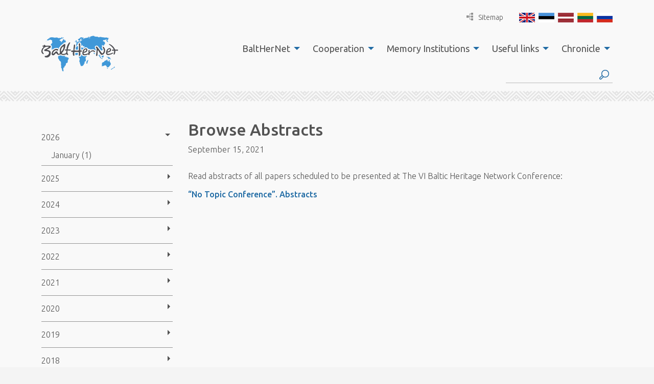

--- FILE ---
content_type: text/html; charset=UTF-8
request_url: https://www.balther.net/browse-abstracts/
body_size: 20162
content:
<!DOCTYPE html>
<html lang="en-US">
  <head>
    <meta charset="utf-8">
    <meta http-equiv="X-UA-Compatible" content="IE=edge,chrome=1">
    <title>Browse Abstracts - BaltHerNet</title>
    <meta name="viewport" content="width=device-width, initial-scale=1">
    
    <link href="//fonts.googleapis.com/css?family=Ubuntu:300,400,500,700" rel="stylesheet" type="text/css">

  	<script>
  		var App = {};
			App.base_path = 'https://www.balther.net/';
			App.theme_path = 'https://www.balther.net/wp-content/themes/balther/';
  	</script>
  	
  	<meta name='robots' content='index, follow, max-image-preview:large, max-snippet:-1, max-video-preview:-1' />
	<style>img:is([sizes="auto" i], [sizes^="auto," i]) { contain-intrinsic-size: 3000px 1500px }</style>
	<link rel="alternate" hreflang="en-us" href="https://www.balther.net/browse-abstracts/" />
<link rel="alternate" hreflang="x-default" href="https://www.balther.net/browse-abstracts/" />

	<!-- This site is optimized with the Yoast SEO plugin v24.2 - https://yoast.com/wordpress/plugins/seo/ -->
	<link rel="canonical" href="https://www.balther.net/browse-abstracts/" />
	<meta property="og:locale" content="en_US" />
	<meta property="og:type" content="article" />
	<meta property="og:title" content="Browse Abstracts - BaltHerNet" />
	<meta property="og:description" content="Read abstracts of all papers scheduled to be presented at The VI Baltic Heritage Network Conference: “No Topic Conference”. Abstracts" />
	<meta property="og:url" content="https://www.balther.net/browse-abstracts/" />
	<meta property="og:site_name" content="BaltHerNet" />
	<meta property="article:published_time" content="2021-09-15T08:41:32+00:00" />
	<meta property="article:modified_time" content="2021-09-15T08:41:33+00:00" />
	<meta name="author" content="Karin Kiisk" />
	<meta name="twitter:card" content="summary_large_image" />
	<meta name="twitter:label1" content="Written by" />
	<meta name="twitter:data1" content="Karin Kiisk" />
	<meta name="twitter:label2" content="Est. reading time" />
	<meta name="twitter:data2" content="1 minute" />
	<script type="application/ld+json" class="yoast-schema-graph">{"@context":"https://schema.org","@graph":[{"@type":"WebPage","@id":"https://www.balther.net/browse-abstracts/","url":"https://www.balther.net/browse-abstracts/","name":"Browse Abstracts - BaltHerNet","isPartOf":{"@id":"https://www.balther.net/#website"},"datePublished":"2021-09-15T08:41:32+00:00","dateModified":"2021-09-15T08:41:33+00:00","author":{"@id":"https://www.balther.net/#/schema/person/d91ec0afadf5cdde7625c7217daa7dd3"},"breadcrumb":{"@id":"https://www.balther.net/browse-abstracts/#breadcrumb"},"inLanguage":"en-US","potentialAction":[{"@type":"ReadAction","target":["https://www.balther.net/browse-abstracts/"]}]},{"@type":"BreadcrumbList","@id":"https://www.balther.net/browse-abstracts/#breadcrumb","itemListElement":[{"@type":"ListItem","position":1,"name":"Home","item":"https://www.balther.net/"},{"@type":"ListItem","position":2,"name":"News archives","item":"https://www.balther.net/chronicle/news-archives/"},{"@type":"ListItem","position":3,"name":"Browse Abstracts"}]},{"@type":"WebSite","@id":"https://www.balther.net/#website","url":"https://www.balther.net/","name":"BaltHerNet","description":"","potentialAction":[{"@type":"SearchAction","target":{"@type":"EntryPoint","urlTemplate":"https://www.balther.net/?s={search_term_string}"},"query-input":{"@type":"PropertyValueSpecification","valueRequired":true,"valueName":"search_term_string"}}],"inLanguage":"en-US"},{"@type":"Person","@id":"https://www.balther.net/#/schema/person/d91ec0afadf5cdde7625c7217daa7dd3","name":"Karin Kiisk","image":{"@type":"ImageObject","inLanguage":"en-US","@id":"https://www.balther.net/#/schema/person/image/","url":"https://secure.gravatar.com/avatar/2c4bebfb23ef4ee264e36dc5600c7a8b?s=96&d=mm&r=g","contentUrl":"https://secure.gravatar.com/avatar/2c4bebfb23ef4ee264e36dc5600c7a8b?s=96&d=mm&r=g","caption":"Karin Kiisk"},"url":"https://www.balther.net/author/karin/"}]}</script>
	<!-- / Yoast SEO plugin. -->


<link rel='dns-prefetch' href='//code.jquery.com' />
<link rel="alternate" type="application/rss+xml" title="BaltHerNet &raquo; Browse Abstracts Comments Feed" href="https://www.balther.net/browse-abstracts/feed/" />
		<!-- This site uses the Google Analytics by MonsterInsights plugin v9.2.4 - Using Analytics tracking - https://www.monsterinsights.com/ -->
							<script src="//www.googletagmanager.com/gtag/js?id=G-EFQ63MMX5Z"  data-cfasync="false" data-wpfc-render="false" type="text/javascript" async></script>
			<script data-cfasync="false" data-wpfc-render="false" type="text/javascript">
				var mi_version = '9.2.4';
				var mi_track_user = true;
				var mi_no_track_reason = '';
								var MonsterInsightsDefaultLocations = {"page_location":"https:\/\/www.balther.net\/browse-abstracts\/"};
				if ( typeof MonsterInsightsPrivacyGuardFilter === 'function' ) {
					var MonsterInsightsLocations = (typeof MonsterInsightsExcludeQuery === 'object') ? MonsterInsightsPrivacyGuardFilter( MonsterInsightsExcludeQuery ) : MonsterInsightsPrivacyGuardFilter( MonsterInsightsDefaultLocations );
				} else {
					var MonsterInsightsLocations = (typeof MonsterInsightsExcludeQuery === 'object') ? MonsterInsightsExcludeQuery : MonsterInsightsDefaultLocations;
				}

								var disableStrs = [
										'ga-disable-G-EFQ63MMX5Z',
									];

				/* Function to detect opted out users */
				function __gtagTrackerIsOptedOut() {
					for (var index = 0; index < disableStrs.length; index++) {
						if (document.cookie.indexOf(disableStrs[index] + '=true') > -1) {
							return true;
						}
					}

					return false;
				}

				/* Disable tracking if the opt-out cookie exists. */
				if (__gtagTrackerIsOptedOut()) {
					for (var index = 0; index < disableStrs.length; index++) {
						window[disableStrs[index]] = true;
					}
				}

				/* Opt-out function */
				function __gtagTrackerOptout() {
					for (var index = 0; index < disableStrs.length; index++) {
						document.cookie = disableStrs[index] + '=true; expires=Thu, 31 Dec 2099 23:59:59 UTC; path=/';
						window[disableStrs[index]] = true;
					}
				}

				if ('undefined' === typeof gaOptout) {
					function gaOptout() {
						__gtagTrackerOptout();
					}
				}
								window.dataLayer = window.dataLayer || [];

				window.MonsterInsightsDualTracker = {
					helpers: {},
					trackers: {},
				};
				if (mi_track_user) {
					function __gtagDataLayer() {
						dataLayer.push(arguments);
					}

					function __gtagTracker(type, name, parameters) {
						if (!parameters) {
							parameters = {};
						}

						if (parameters.send_to) {
							__gtagDataLayer.apply(null, arguments);
							return;
						}

						if (type === 'event') {
														parameters.send_to = monsterinsights_frontend.v4_id;
							var hookName = name;
							if (typeof parameters['event_category'] !== 'undefined') {
								hookName = parameters['event_category'] + ':' + name;
							}

							if (typeof MonsterInsightsDualTracker.trackers[hookName] !== 'undefined') {
								MonsterInsightsDualTracker.trackers[hookName](parameters);
							} else {
								__gtagDataLayer('event', name, parameters);
							}
							
						} else {
							__gtagDataLayer.apply(null, arguments);
						}
					}

					__gtagTracker('js', new Date());
					__gtagTracker('set', {
						'developer_id.dZGIzZG': true,
											});
					if ( MonsterInsightsLocations.page_location ) {
						__gtagTracker('set', MonsterInsightsLocations);
					}
										__gtagTracker('config', 'G-EFQ63MMX5Z', {"forceSSL":"true"} );
															window.gtag = __gtagTracker;										(function () {
						/* https://developers.google.com/analytics/devguides/collection/analyticsjs/ */
						/* ga and __gaTracker compatibility shim. */
						var noopfn = function () {
							return null;
						};
						var newtracker = function () {
							return new Tracker();
						};
						var Tracker = function () {
							return null;
						};
						var p = Tracker.prototype;
						p.get = noopfn;
						p.set = noopfn;
						p.send = function () {
							var args = Array.prototype.slice.call(arguments);
							args.unshift('send');
							__gaTracker.apply(null, args);
						};
						var __gaTracker = function () {
							var len = arguments.length;
							if (len === 0) {
								return;
							}
							var f = arguments[len - 1];
							if (typeof f !== 'object' || f === null || typeof f.hitCallback !== 'function') {
								if ('send' === arguments[0]) {
									var hitConverted, hitObject = false, action;
									if ('event' === arguments[1]) {
										if ('undefined' !== typeof arguments[3]) {
											hitObject = {
												'eventAction': arguments[3],
												'eventCategory': arguments[2],
												'eventLabel': arguments[4],
												'value': arguments[5] ? arguments[5] : 1,
											}
										}
									}
									if ('pageview' === arguments[1]) {
										if ('undefined' !== typeof arguments[2]) {
											hitObject = {
												'eventAction': 'page_view',
												'page_path': arguments[2],
											}
										}
									}
									if (typeof arguments[2] === 'object') {
										hitObject = arguments[2];
									}
									if (typeof arguments[5] === 'object') {
										Object.assign(hitObject, arguments[5]);
									}
									if ('undefined' !== typeof arguments[1].hitType) {
										hitObject = arguments[1];
										if ('pageview' === hitObject.hitType) {
											hitObject.eventAction = 'page_view';
										}
									}
									if (hitObject) {
										action = 'timing' === arguments[1].hitType ? 'timing_complete' : hitObject.eventAction;
										hitConverted = mapArgs(hitObject);
										__gtagTracker('event', action, hitConverted);
									}
								}
								return;
							}

							function mapArgs(args) {
								var arg, hit = {};
								var gaMap = {
									'eventCategory': 'event_category',
									'eventAction': 'event_action',
									'eventLabel': 'event_label',
									'eventValue': 'event_value',
									'nonInteraction': 'non_interaction',
									'timingCategory': 'event_category',
									'timingVar': 'name',
									'timingValue': 'value',
									'timingLabel': 'event_label',
									'page': 'page_path',
									'location': 'page_location',
									'title': 'page_title',
									'referrer' : 'page_referrer',
								};
								for (arg in args) {
																		if (!(!args.hasOwnProperty(arg) || !gaMap.hasOwnProperty(arg))) {
										hit[gaMap[arg]] = args[arg];
									} else {
										hit[arg] = args[arg];
									}
								}
								return hit;
							}

							try {
								f.hitCallback();
							} catch (ex) {
							}
						};
						__gaTracker.create = newtracker;
						__gaTracker.getByName = newtracker;
						__gaTracker.getAll = function () {
							return [];
						};
						__gaTracker.remove = noopfn;
						__gaTracker.loaded = true;
						window['__gaTracker'] = __gaTracker;
					})();
									} else {
										console.log("");
					(function () {
						function __gtagTracker() {
							return null;
						}

						window['__gtagTracker'] = __gtagTracker;
						window['gtag'] = __gtagTracker;
					})();
									}
			</script>
				<!-- / Google Analytics by MonsterInsights -->
		<script type="text/javascript">
/* <![CDATA[ */
window._wpemojiSettings = {"baseUrl":"https:\/\/s.w.org\/images\/core\/emoji\/15.0.3\/72x72\/","ext":".png","svgUrl":"https:\/\/s.w.org\/images\/core\/emoji\/15.0.3\/svg\/","svgExt":".svg","source":{"concatemoji":"https:\/\/www.balther.net\/wp-includes\/js\/wp-emoji-release.min.js?ver=6.7.1"}};
/*! This file is auto-generated */
!function(i,n){var o,s,e;function c(e){try{var t={supportTests:e,timestamp:(new Date).valueOf()};sessionStorage.setItem(o,JSON.stringify(t))}catch(e){}}function p(e,t,n){e.clearRect(0,0,e.canvas.width,e.canvas.height),e.fillText(t,0,0);var t=new Uint32Array(e.getImageData(0,0,e.canvas.width,e.canvas.height).data),r=(e.clearRect(0,0,e.canvas.width,e.canvas.height),e.fillText(n,0,0),new Uint32Array(e.getImageData(0,0,e.canvas.width,e.canvas.height).data));return t.every(function(e,t){return e===r[t]})}function u(e,t,n){switch(t){case"flag":return n(e,"\ud83c\udff3\ufe0f\u200d\u26a7\ufe0f","\ud83c\udff3\ufe0f\u200b\u26a7\ufe0f")?!1:!n(e,"\ud83c\uddfa\ud83c\uddf3","\ud83c\uddfa\u200b\ud83c\uddf3")&&!n(e,"\ud83c\udff4\udb40\udc67\udb40\udc62\udb40\udc65\udb40\udc6e\udb40\udc67\udb40\udc7f","\ud83c\udff4\u200b\udb40\udc67\u200b\udb40\udc62\u200b\udb40\udc65\u200b\udb40\udc6e\u200b\udb40\udc67\u200b\udb40\udc7f");case"emoji":return!n(e,"\ud83d\udc26\u200d\u2b1b","\ud83d\udc26\u200b\u2b1b")}return!1}function f(e,t,n){var r="undefined"!=typeof WorkerGlobalScope&&self instanceof WorkerGlobalScope?new OffscreenCanvas(300,150):i.createElement("canvas"),a=r.getContext("2d",{willReadFrequently:!0}),o=(a.textBaseline="top",a.font="600 32px Arial",{});return e.forEach(function(e){o[e]=t(a,e,n)}),o}function t(e){var t=i.createElement("script");t.src=e,t.defer=!0,i.head.appendChild(t)}"undefined"!=typeof Promise&&(o="wpEmojiSettingsSupports",s=["flag","emoji"],n.supports={everything:!0,everythingExceptFlag:!0},e=new Promise(function(e){i.addEventListener("DOMContentLoaded",e,{once:!0})}),new Promise(function(t){var n=function(){try{var e=JSON.parse(sessionStorage.getItem(o));if("object"==typeof e&&"number"==typeof e.timestamp&&(new Date).valueOf()<e.timestamp+604800&&"object"==typeof e.supportTests)return e.supportTests}catch(e){}return null}();if(!n){if("undefined"!=typeof Worker&&"undefined"!=typeof OffscreenCanvas&&"undefined"!=typeof URL&&URL.createObjectURL&&"undefined"!=typeof Blob)try{var e="postMessage("+f.toString()+"("+[JSON.stringify(s),u.toString(),p.toString()].join(",")+"));",r=new Blob([e],{type:"text/javascript"}),a=new Worker(URL.createObjectURL(r),{name:"wpTestEmojiSupports"});return void(a.onmessage=function(e){c(n=e.data),a.terminate(),t(n)})}catch(e){}c(n=f(s,u,p))}t(n)}).then(function(e){for(var t in e)n.supports[t]=e[t],n.supports.everything=n.supports.everything&&n.supports[t],"flag"!==t&&(n.supports.everythingExceptFlag=n.supports.everythingExceptFlag&&n.supports[t]);n.supports.everythingExceptFlag=n.supports.everythingExceptFlag&&!n.supports.flag,n.DOMReady=!1,n.readyCallback=function(){n.DOMReady=!0}}).then(function(){return e}).then(function(){var e;n.supports.everything||(n.readyCallback(),(e=n.source||{}).concatemoji?t(e.concatemoji):e.wpemoji&&e.twemoji&&(t(e.twemoji),t(e.wpemoji)))}))}((window,document),window._wpemojiSettings);
/* ]]> */
</script>
<link rel='stylesheet' id='formidable-css' href='https://www.balther.net/wp-content/plugins/formidable/css/formidableforms.css?ver=1171344' type='text/css' media='all' />
<style id='wp-emoji-styles-inline-css' type='text/css'>

	img.wp-smiley, img.emoji {
		display: inline !important;
		border: none !important;
		box-shadow: none !important;
		height: 1em !important;
		width: 1em !important;
		margin: 0 0.07em !important;
		vertical-align: -0.1em !important;
		background: none !important;
		padding: 0 !important;
	}
</style>
<link rel='stylesheet' id='wp-block-library-css' href='https://www.balther.net/wp-includes/css/dist/block-library/style.min.css?ver=6.7.1' type='text/css' media='all' />
<style id='classic-theme-styles-inline-css' type='text/css'>
/*! This file is auto-generated */
.wp-block-button__link{color:#fff;background-color:#32373c;border-radius:9999px;box-shadow:none;text-decoration:none;padding:calc(.667em + 2px) calc(1.333em + 2px);font-size:1.125em}.wp-block-file__button{background:#32373c;color:#fff;text-decoration:none}
</style>
<style id='global-styles-inline-css' type='text/css'>
:root{--wp--preset--aspect-ratio--square: 1;--wp--preset--aspect-ratio--4-3: 4/3;--wp--preset--aspect-ratio--3-4: 3/4;--wp--preset--aspect-ratio--3-2: 3/2;--wp--preset--aspect-ratio--2-3: 2/3;--wp--preset--aspect-ratio--16-9: 16/9;--wp--preset--aspect-ratio--9-16: 9/16;--wp--preset--color--black: #000000;--wp--preset--color--cyan-bluish-gray: #abb8c3;--wp--preset--color--white: #ffffff;--wp--preset--color--pale-pink: #f78da7;--wp--preset--color--vivid-red: #cf2e2e;--wp--preset--color--luminous-vivid-orange: #ff6900;--wp--preset--color--luminous-vivid-amber: #fcb900;--wp--preset--color--light-green-cyan: #7bdcb5;--wp--preset--color--vivid-green-cyan: #00d084;--wp--preset--color--pale-cyan-blue: #8ed1fc;--wp--preset--color--vivid-cyan-blue: #0693e3;--wp--preset--color--vivid-purple: #9b51e0;--wp--preset--gradient--vivid-cyan-blue-to-vivid-purple: linear-gradient(135deg,rgba(6,147,227,1) 0%,rgb(155,81,224) 100%);--wp--preset--gradient--light-green-cyan-to-vivid-green-cyan: linear-gradient(135deg,rgb(122,220,180) 0%,rgb(0,208,130) 100%);--wp--preset--gradient--luminous-vivid-amber-to-luminous-vivid-orange: linear-gradient(135deg,rgba(252,185,0,1) 0%,rgba(255,105,0,1) 100%);--wp--preset--gradient--luminous-vivid-orange-to-vivid-red: linear-gradient(135deg,rgba(255,105,0,1) 0%,rgb(207,46,46) 100%);--wp--preset--gradient--very-light-gray-to-cyan-bluish-gray: linear-gradient(135deg,rgb(238,238,238) 0%,rgb(169,184,195) 100%);--wp--preset--gradient--cool-to-warm-spectrum: linear-gradient(135deg,rgb(74,234,220) 0%,rgb(151,120,209) 20%,rgb(207,42,186) 40%,rgb(238,44,130) 60%,rgb(251,105,98) 80%,rgb(254,248,76) 100%);--wp--preset--gradient--blush-light-purple: linear-gradient(135deg,rgb(255,206,236) 0%,rgb(152,150,240) 100%);--wp--preset--gradient--blush-bordeaux: linear-gradient(135deg,rgb(254,205,165) 0%,rgb(254,45,45) 50%,rgb(107,0,62) 100%);--wp--preset--gradient--luminous-dusk: linear-gradient(135deg,rgb(255,203,112) 0%,rgb(199,81,192) 50%,rgb(65,88,208) 100%);--wp--preset--gradient--pale-ocean: linear-gradient(135deg,rgb(255,245,203) 0%,rgb(182,227,212) 50%,rgb(51,167,181) 100%);--wp--preset--gradient--electric-grass: linear-gradient(135deg,rgb(202,248,128) 0%,rgb(113,206,126) 100%);--wp--preset--gradient--midnight: linear-gradient(135deg,rgb(2,3,129) 0%,rgb(40,116,252) 100%);--wp--preset--font-size--small: 13px;--wp--preset--font-size--medium: 20px;--wp--preset--font-size--large: 36px;--wp--preset--font-size--x-large: 42px;--wp--preset--spacing--20: 0.44rem;--wp--preset--spacing--30: 0.67rem;--wp--preset--spacing--40: 1rem;--wp--preset--spacing--50: 1.5rem;--wp--preset--spacing--60: 2.25rem;--wp--preset--spacing--70: 3.38rem;--wp--preset--spacing--80: 5.06rem;--wp--preset--shadow--natural: 6px 6px 9px rgba(0, 0, 0, 0.2);--wp--preset--shadow--deep: 12px 12px 50px rgba(0, 0, 0, 0.4);--wp--preset--shadow--sharp: 6px 6px 0px rgba(0, 0, 0, 0.2);--wp--preset--shadow--outlined: 6px 6px 0px -3px rgba(255, 255, 255, 1), 6px 6px rgba(0, 0, 0, 1);--wp--preset--shadow--crisp: 6px 6px 0px rgba(0, 0, 0, 1);}:where(.is-layout-flex){gap: 0.5em;}:where(.is-layout-grid){gap: 0.5em;}body .is-layout-flex{display: flex;}.is-layout-flex{flex-wrap: wrap;align-items: center;}.is-layout-flex > :is(*, div){margin: 0;}body .is-layout-grid{display: grid;}.is-layout-grid > :is(*, div){margin: 0;}:where(.wp-block-columns.is-layout-flex){gap: 2em;}:where(.wp-block-columns.is-layout-grid){gap: 2em;}:where(.wp-block-post-template.is-layout-flex){gap: 1.25em;}:where(.wp-block-post-template.is-layout-grid){gap: 1.25em;}.has-black-color{color: var(--wp--preset--color--black) !important;}.has-cyan-bluish-gray-color{color: var(--wp--preset--color--cyan-bluish-gray) !important;}.has-white-color{color: var(--wp--preset--color--white) !important;}.has-pale-pink-color{color: var(--wp--preset--color--pale-pink) !important;}.has-vivid-red-color{color: var(--wp--preset--color--vivid-red) !important;}.has-luminous-vivid-orange-color{color: var(--wp--preset--color--luminous-vivid-orange) !important;}.has-luminous-vivid-amber-color{color: var(--wp--preset--color--luminous-vivid-amber) !important;}.has-light-green-cyan-color{color: var(--wp--preset--color--light-green-cyan) !important;}.has-vivid-green-cyan-color{color: var(--wp--preset--color--vivid-green-cyan) !important;}.has-pale-cyan-blue-color{color: var(--wp--preset--color--pale-cyan-blue) !important;}.has-vivid-cyan-blue-color{color: var(--wp--preset--color--vivid-cyan-blue) !important;}.has-vivid-purple-color{color: var(--wp--preset--color--vivid-purple) !important;}.has-black-background-color{background-color: var(--wp--preset--color--black) !important;}.has-cyan-bluish-gray-background-color{background-color: var(--wp--preset--color--cyan-bluish-gray) !important;}.has-white-background-color{background-color: var(--wp--preset--color--white) !important;}.has-pale-pink-background-color{background-color: var(--wp--preset--color--pale-pink) !important;}.has-vivid-red-background-color{background-color: var(--wp--preset--color--vivid-red) !important;}.has-luminous-vivid-orange-background-color{background-color: var(--wp--preset--color--luminous-vivid-orange) !important;}.has-luminous-vivid-amber-background-color{background-color: var(--wp--preset--color--luminous-vivid-amber) !important;}.has-light-green-cyan-background-color{background-color: var(--wp--preset--color--light-green-cyan) !important;}.has-vivid-green-cyan-background-color{background-color: var(--wp--preset--color--vivid-green-cyan) !important;}.has-pale-cyan-blue-background-color{background-color: var(--wp--preset--color--pale-cyan-blue) !important;}.has-vivid-cyan-blue-background-color{background-color: var(--wp--preset--color--vivid-cyan-blue) !important;}.has-vivid-purple-background-color{background-color: var(--wp--preset--color--vivid-purple) !important;}.has-black-border-color{border-color: var(--wp--preset--color--black) !important;}.has-cyan-bluish-gray-border-color{border-color: var(--wp--preset--color--cyan-bluish-gray) !important;}.has-white-border-color{border-color: var(--wp--preset--color--white) !important;}.has-pale-pink-border-color{border-color: var(--wp--preset--color--pale-pink) !important;}.has-vivid-red-border-color{border-color: var(--wp--preset--color--vivid-red) !important;}.has-luminous-vivid-orange-border-color{border-color: var(--wp--preset--color--luminous-vivid-orange) !important;}.has-luminous-vivid-amber-border-color{border-color: var(--wp--preset--color--luminous-vivid-amber) !important;}.has-light-green-cyan-border-color{border-color: var(--wp--preset--color--light-green-cyan) !important;}.has-vivid-green-cyan-border-color{border-color: var(--wp--preset--color--vivid-green-cyan) !important;}.has-pale-cyan-blue-border-color{border-color: var(--wp--preset--color--pale-cyan-blue) !important;}.has-vivid-cyan-blue-border-color{border-color: var(--wp--preset--color--vivid-cyan-blue) !important;}.has-vivid-purple-border-color{border-color: var(--wp--preset--color--vivid-purple) !important;}.has-vivid-cyan-blue-to-vivid-purple-gradient-background{background: var(--wp--preset--gradient--vivid-cyan-blue-to-vivid-purple) !important;}.has-light-green-cyan-to-vivid-green-cyan-gradient-background{background: var(--wp--preset--gradient--light-green-cyan-to-vivid-green-cyan) !important;}.has-luminous-vivid-amber-to-luminous-vivid-orange-gradient-background{background: var(--wp--preset--gradient--luminous-vivid-amber-to-luminous-vivid-orange) !important;}.has-luminous-vivid-orange-to-vivid-red-gradient-background{background: var(--wp--preset--gradient--luminous-vivid-orange-to-vivid-red) !important;}.has-very-light-gray-to-cyan-bluish-gray-gradient-background{background: var(--wp--preset--gradient--very-light-gray-to-cyan-bluish-gray) !important;}.has-cool-to-warm-spectrum-gradient-background{background: var(--wp--preset--gradient--cool-to-warm-spectrum) !important;}.has-blush-light-purple-gradient-background{background: var(--wp--preset--gradient--blush-light-purple) !important;}.has-blush-bordeaux-gradient-background{background: var(--wp--preset--gradient--blush-bordeaux) !important;}.has-luminous-dusk-gradient-background{background: var(--wp--preset--gradient--luminous-dusk) !important;}.has-pale-ocean-gradient-background{background: var(--wp--preset--gradient--pale-ocean) !important;}.has-electric-grass-gradient-background{background: var(--wp--preset--gradient--electric-grass) !important;}.has-midnight-gradient-background{background: var(--wp--preset--gradient--midnight) !important;}.has-small-font-size{font-size: var(--wp--preset--font-size--small) !important;}.has-medium-font-size{font-size: var(--wp--preset--font-size--medium) !important;}.has-large-font-size{font-size: var(--wp--preset--font-size--large) !important;}.has-x-large-font-size{font-size: var(--wp--preset--font-size--x-large) !important;}
:where(.wp-block-post-template.is-layout-flex){gap: 1.25em;}:where(.wp-block-post-template.is-layout-grid){gap: 1.25em;}
:where(.wp-block-columns.is-layout-flex){gap: 2em;}:where(.wp-block-columns.is-layout-grid){gap: 2em;}
:root :where(.wp-block-pullquote){font-size: 1.5em;line-height: 1.6;}
</style>
<link rel='stylesheet' id='wpml-blocks-css' href='https://www.balther.net/wp-content/plugins/sitepress-multilingual-cms/dist/css/blocks/styles.css?ver=4.6.15' type='text/css' media='all' />
<link rel='stylesheet' id='wpml-legacy-dropdown-0-css' href='https://www.balther.net/wp-content/plugins/sitepress-multilingual-cms/templates/language-switchers/legacy-dropdown/style.min.css?ver=1' type='text/css' media='all' />
<style id='wpml-legacy-dropdown-0-inline-css' type='text/css'>
.wpml-ls-statics-shortcode_actions{background-color:#ffffff;}.wpml-ls-statics-shortcode_actions, .wpml-ls-statics-shortcode_actions .wpml-ls-sub-menu, .wpml-ls-statics-shortcode_actions a {border-color:#cdcdcd;}.wpml-ls-statics-shortcode_actions a, .wpml-ls-statics-shortcode_actions .wpml-ls-sub-menu a, .wpml-ls-statics-shortcode_actions .wpml-ls-sub-menu a:link, .wpml-ls-statics-shortcode_actions li:not(.wpml-ls-current-language) .wpml-ls-link, .wpml-ls-statics-shortcode_actions li:not(.wpml-ls-current-language) .wpml-ls-link:link {color:#444444;background-color:#ffffff;}.wpml-ls-statics-shortcode_actions a, .wpml-ls-statics-shortcode_actions .wpml-ls-sub-menu a:hover,.wpml-ls-statics-shortcode_actions .wpml-ls-sub-menu a:focus, .wpml-ls-statics-shortcode_actions .wpml-ls-sub-menu a:link:hover, .wpml-ls-statics-shortcode_actions .wpml-ls-sub-menu a:link:focus {color:#000000;background-color:#eeeeee;}.wpml-ls-statics-shortcode_actions .wpml-ls-current-language > a {color:#444444;background-color:#ffffff;}.wpml-ls-statics-shortcode_actions .wpml-ls-current-language:hover>a, .wpml-ls-statics-shortcode_actions .wpml-ls-current-language>a:focus {color:#000000;background-color:#eeeeee;}
</style>
<link rel='stylesheet' id='style-main-css' href='https://www.balther.net/wp-content/themes/balther/assets/css/app.css?ver=1516668177' type='text/css' media='all' />
<script type="text/javascript" src="https://www.balther.net/wp-content/plugins/google-analytics-for-wordpress/assets/js/frontend-gtag.min.js?ver=9.2.4" id="monsterinsights-frontend-script-js" async="async" data-wp-strategy="async"></script>
<script data-cfasync="false" data-wpfc-render="false" type="text/javascript" id='monsterinsights-frontend-script-js-extra'>/* <![CDATA[ */
var monsterinsights_frontend = {"js_events_tracking":"true","download_extensions":"doc,pdf,ppt,zip,xls,docx,pptx,xlsx","inbound_paths":"[]","home_url":"https:\/\/www.balther.net","hash_tracking":"false","v4_id":"G-EFQ63MMX5Z"};/* ]]> */
</script>
<script type="text/javascript" src="https://www.balther.net/wp-content/plugins/sitepress-multilingual-cms/templates/language-switchers/legacy-dropdown/script.min.js?ver=1" id="wpml-legacy-dropdown-0-js"></script>
<link rel="https://api.w.org/" href="https://www.balther.net/wp-json/" /><link rel="alternate" title="JSON" type="application/json" href="https://www.balther.net/wp-json/wp/v2/posts/11964" /><link rel="EditURI" type="application/rsd+xml" title="RSD" href="https://www.balther.net/xmlrpc.php?rsd" />
<meta name="generator" content="WordPress 6.7.1" />
<link rel='shortlink' href='https://www.balther.net/?p=11964' />
<link rel="alternate" title="oEmbed (JSON)" type="application/json+oembed" href="https://www.balther.net/wp-json/oembed/1.0/embed?url=https%3A%2F%2Fwww.balther.net%2Fbrowse-abstracts%2F" />
<link rel="alternate" title="oEmbed (XML)" type="text/xml+oembed" href="https://www.balther.net/wp-json/oembed/1.0/embed?url=https%3A%2F%2Fwww.balther.net%2Fbrowse-abstracts%2F&#038;format=xml" />
<meta name="generator" content="WPML ver:4.6.15 stt:1,15,32,33,47;" />
<script type="text/javascript">
(function(url){
	if(/(?:Chrome\/26\.0\.1410\.63 Safari\/537\.31|WordfenceTestMonBot)/.test(navigator.userAgent)){ return; }
	var addEvent = function(evt, handler) {
		if (window.addEventListener) {
			document.addEventListener(evt, handler, false);
		} else if (window.attachEvent) {
			document.attachEvent('on' + evt, handler);
		}
	};
	var removeEvent = function(evt, handler) {
		if (window.removeEventListener) {
			document.removeEventListener(evt, handler, false);
		} else if (window.detachEvent) {
			document.detachEvent('on' + evt, handler);
		}
	};
	var evts = 'contextmenu dblclick drag dragend dragenter dragleave dragover dragstart drop keydown keypress keyup mousedown mousemove mouseout mouseover mouseup mousewheel scroll'.split(' ');
	var logHuman = function() {
		if (window.wfLogHumanRan) { return; }
		window.wfLogHumanRan = true;
		var wfscr = document.createElement('script');
		wfscr.type = 'text/javascript';
		wfscr.async = true;
		wfscr.src = url + '&r=' + Math.random();
		(document.getElementsByTagName('head')[0]||document.getElementsByTagName('body')[0]).appendChild(wfscr);
		for (var i = 0; i < evts.length; i++) {
			removeEvent(evts[i], logHuman);
		}
	};
	for (var i = 0; i < evts.length; i++) {
		addEvent(evts[i], logHuman);
	}
})('//www.balther.net/?wordfence_lh=1&hid=4E6D02A4FD9CFADF1D71744C5A809E87');
</script><script>document.documentElement.className += " js";</script>
  </head>
  <body class="post-template-default single single-post postid-11964 single-format-standard en">
    <!--[if lt IE 9]>
      <p class="browsehappy">You are using an <strong>outdated</strong> browser. Please <a href="http://browsehappy.com/">upgrade your browser</a> to improve your experience.</p>
    <![endif]-->
  <div class="off-canvas-wrapper">
    <div class="off-canvas-wrapper-inner" data-off-canvas-wrapper>
      <div class="off-canvas position-right" id="offCanvasRight" data-off-canvas data-position="right">
        <ul id="menu-menu" class="vertical menu" data-drilldown><li id="menu-item-7693" class="menu-item menu-item-type-post_type menu-item-object-page menu-item-has-children menu-item-7693"><a href="https://www.balther.net/balthernet/">BaltHerNet</a>
<ul class="vertical menu" data-submenu>
	<li id="menu-item-100" class="menu-item menu-item-type-post_type menu-item-object-page menu-item-100"><a href="https://www.balther.net/balthernet/about-us/">About us</a></li>
	<li id="menu-item-59" class="menu-item menu-item-type-post_type menu-item-object-page menu-item-has-children menu-item-59"><a href="https://www.balther.net/balthernet/npa-balthernet/">NPA BaltHerNet</a>
	<ul class="vertical menu" data-submenu>
		<li id="menu-item-61" class="menu-item menu-item-type-post_type menu-item-object-page menu-item-61"><a href="https://www.balther.net/balthernet/npa-balthernet/bylaws/">Bylaws</a></li>
		<li id="menu-item-60" class="menu-item menu-item-type-post_type menu-item-object-page menu-item-60"><a href="https://www.balther.net/balthernet/npa-balthernet/board/">Board and Members</a></li>
		<li id="menu-item-63" class="menu-item menu-item-type-post_type menu-item-object-page menu-item-63"><a href="https://www.balther.net/balthernet/npa-balthernet/join-balthernet/">Join BaltHerNet</a></li>
		<li id="menu-item-12001" class="menu-item menu-item-type-post_type menu-item-object-page menu-item-12001"><a href="https://www.balther.net/balthernet/npa-balthernet/support-us/">Support us</a></li>
		<li id="menu-item-12043" class="menu-item menu-item-type-post_type menu-item-object-page menu-item-12043"><a href="https://www.balther.net/balthernet/npa-balthernet/privacy-policy/">Privacy policy</a></li>
	</ul>
</li>
	<li id="menu-item-441" class="menu-item menu-item-type-post_type menu-item-object-page menu-item-441"><a href="https://www.balther.net/balthernet/balthernet-newsletters/">BaltHerNet Newsletters</a></li>
	<li id="menu-item-103" class="menu-item menu-item-type-post_type menu-item-object-page menu-item-103"><a href="https://www.balther.net/balthernet/contact-us/">Contact us</a></li>
</ul>
</li>
<li id="menu-item-52" class="menu-item menu-item-type-post_type menu-item-object-page menu-item-has-children menu-item-52"><a href="https://www.balther.net/cooperation-2/">Cooperation</a>
<ul class="vertical menu" data-submenu>
	<li id="menu-item-95" class="menu-item menu-item-type-post_type menu-item-object-page menu-item-has-children menu-item-95"><a href="https://www.balther.net/cooperation-2/conferences/">Conferences</a>
	<ul class="vertical menu" data-submenu>
		<li id="menu-item-11675" class="menu-item menu-item-type-post_type menu-item-object-page menu-item-11675"><a href="https://www.balther.net/cooperation-2/conferences/2006-international-conference-baltic-archives-abroad/">2006 : International Conference on the Baltic Archives Abroad</a></li>
		<li id="menu-item-3039" class="menu-item menu-item-type-post_type menu-item-object-page menu-item-has-children menu-item-3039"><a href="https://www.balther.net/cooperation-2/conferences/baltic-heritage-network-conference-2009-accessing-history-baltic-diaspora/">2009 : Accessing the History of the Baltic Diaspora</a>
		<ul class="vertical menu" data-submenu>
			<li id="menu-item-3038" class="menu-item menu-item-type-post_type menu-item-object-page menu-item-3038"><a href="https://www.balther.net/cooperation-2/conferences/baltic-heritage-network-conference-2009-accessing-history-baltic-diaspora/articles-and-papers/">Articles and Papers</a></li>
			<li id="menu-item-3037" class="menu-item menu-item-type-post_type menu-item-object-page menu-item-3037"><a href="https://www.balther.net/cooperation-2/conferences/baltic-heritage-network-conference-2009-accessing-history-baltic-diaspora/participants/">Participants</a></li>
			<li id="menu-item-3035" class="menu-item menu-item-type-post_type menu-item-object-page menu-item-3035"><a href="https://www.balther.net/cooperation-2/conferences/baltic-heritage-network-conference-2009-accessing-history-baltic-diaspora/program/">Program</a></li>
			<li id="menu-item-3036" class="menu-item menu-item-type-post_type menu-item-object-page menu-item-3036"><a href="https://www.balther.net/cooperation-2/conferences/baltic-heritage-network-conference-2009-accessing-history-baltic-diaspora/presenters/">Presenters</a></li>
			<li id="menu-item-3034" class="menu-item menu-item-type-post_type menu-item-object-page menu-item-3034"><a href="https://www.balther.net/cooperation-2/conferences/baltic-heritage-network-conference-2009-accessing-history-baltic-diaspora/abstract/">Abstracts</a></li>
			<li id="menu-item-3033" class="menu-item menu-item-type-post_type menu-item-object-page menu-item-3033"><a href="https://www.balther.net/cooperation-2/conferences/baltic-heritage-network-conference-2009-accessing-history-baltic-diaspora/contact/">Contact</a></li>
		</ul>
</li>
		<li id="menu-item-3040" class="menu-item menu-item-type-post_type menu-item-object-page menu-item-has-children menu-item-3040"><a href="https://www.balther.net/cooperation-2/conferences/baltic-heritage-network-conference-2012-hidden-treasures/">2012 : Hidden Treasures</a>
		<ul class="vertical menu" data-submenu>
			<li id="menu-item-3044" class="menu-item menu-item-type-post_type menu-item-object-page menu-item-3044"><a href="https://www.balther.net/cooperation-2/conferences/baltic-heritage-network-conference-2012-hidden-treasures/paper-call/">Paper Call</a></li>
			<li id="menu-item-8501" class="menu-item menu-item-type-post_type menu-item-object-page menu-item-8501"><a href="https://www.balther.net/cooperation-2/conferences/baltic-heritage-network-conference-2012-hidden-treasures/abstracts/">Abstracts</a></li>
			<li id="menu-item-3043" class="menu-item menu-item-type-post_type menu-item-object-page menu-item-3043"><a href="https://www.balther.net/cooperation-2/conferences/baltic-heritage-network-conference-2012-hidden-treasures/programme/">Program</a></li>
			<li id="menu-item-3042" class="menu-item menu-item-type-post_type menu-item-object-page menu-item-3042"><a href="https://www.balther.net/cooperation-2/conferences/baltic-heritage-network-conference-2012-hidden-treasures/hotel-information/">Hotel information</a></li>
			<li id="menu-item-3041" class="menu-item menu-item-type-post_type menu-item-object-page menu-item-3041"><a href="https://www.balther.net/cooperation-2/conferences/baltic-heritage-network-conference-2012-hidden-treasures/contacts/">Contacts</a></li>
		</ul>
</li>
		<li id="menu-item-96" class="menu-item menu-item-type-post_type menu-item-object-page menu-item-has-children menu-item-96"><a href="https://www.balther.net/cooperation-2/conferences/2015-2/">2015 : Tracing the Baltic Road to Independence in Diaspora Archives</a>
		<ul class="vertical menu" data-submenu>
			<li id="menu-item-1002" class="menu-item menu-item-type-post_type menu-item-object-page menu-item-1002"><a href="https://www.balther.net/cooperation-2/conferences/2015-2/program/">Programme</a></li>
			<li id="menu-item-3047" class="menu-item menu-item-type-post_type menu-item-object-page menu-item-3047"><a href="https://www.balther.net/cooperation-2/conferences/2015-2/venue/">Venue</a></li>
			<li id="menu-item-3046" class="menu-item menu-item-type-post_type menu-item-object-page menu-item-3046"><a href="https://www.balther.net/cooperation-2/conferences/2015-2/hotel-information/">Hotel information</a></li>
			<li id="menu-item-3045" class="menu-item menu-item-type-post_type menu-item-object-page menu-item-3045"><a href="https://www.balther.net/cooperation-2/conferences/2015-2/contacts/">Contacts</a></li>
		</ul>
</li>
		<li id="menu-item-9173" class="menu-item menu-item-type-post_type menu-item-object-page menu-item-has-children menu-item-9173"><a href="https://www.balther.net/cooperation-2/conferences/balthernet-conference-2018-new-beginnings-baltic-diaspora/">2018 : New Beginnings of Baltic Diaspora</a>
		<ul class="vertical menu" data-submenu>
			<li id="menu-item-9761" class="menu-item menu-item-type-post_type menu-item-object-page menu-item-9761"><a href="https://www.balther.net/cooperation-2/conferences/balthernet-conference-2018-new-beginnings-baltic-diaspora/conference-live-stream/">Conference live stream</a></li>
			<li id="menu-item-9172" class="menu-item menu-item-type-post_type menu-item-object-page menu-item-9172"><a href="https://www.balther.net/cooperation-2/conferences/balthernet-conference-2018-new-beginnings-baltic-diaspora/paper-call/">Paper call</a></li>
			<li id="menu-item-9642" class="menu-item menu-item-type-post_type menu-item-object-page menu-item-9642"><a href="https://www.balther.net/cooperation-2/conferences/balthernet-conference-2018-new-beginnings-baltic-diaspora/program/">Programme</a></li>
			<li id="menu-item-9592" class="menu-item menu-item-type-post_type menu-item-object-page menu-item-9592"><a href="https://www.balther.net/cooperation-2/conferences/balthernet-conference-2018-new-beginnings-baltic-diaspora/accommodation/">Accommodation</a></li>
			<li id="menu-item-9632" class="menu-item menu-item-type-post_type menu-item-object-page menu-item-9632"><a href="https://www.balther.net/cooperation-2/conferences/balthernet-conference-2018-new-beginnings-baltic-diaspora/transportation/">Transportation</a></li>
			<li id="menu-item-9624" class="menu-item menu-item-type-post_type menu-item-object-page menu-item-9624"><a href="https://www.balther.net/cooperation-2/conferences/balthernet-conference-2018-new-beginnings-baltic-diaspora/conference-venue/">Conference venue</a></li>
		</ul>
</li>
		<li id="menu-item-11659" class="menu-item menu-item-type-post_type menu-item-object-page menu-item-has-children menu-item-11659"><a href="https://www.balther.net/cooperation-2/conferences/2021-no-topic-conference/">2021 : No Topic Conference</a>
		<ul class="vertical menu" data-submenu>
			<li id="menu-item-11662" class="menu-item menu-item-type-post_type menu-item-object-page menu-item-11662"><a href="https://www.balther.net/cooperation-2/conferences/2021-no-topic-conference/paper-call/">Paper call</a></li>
			<li id="menu-item-11686" class="menu-item menu-item-type-post_type menu-item-object-page menu-item-11686"><a href="https://www.balther.net/cooperation-2/conferences/2021-no-topic-conference/registration/">Registration</a></li>
			<li id="menu-item-11835" class="menu-item menu-item-type-post_type menu-item-object-page menu-item-11835"><a href="https://www.balther.net/cooperation-2/conferences/2021-no-topic-conference/conference-program/">Conference program</a></li>
			<li id="menu-item-11958" class="menu-item menu-item-type-post_type menu-item-object-page menu-item-11958"><a href="https://www.balther.net/cooperation-2/conferences/2021-no-topic-conference/abstracts/">Abstracts</a></li>
			<li id="menu-item-12052" class="menu-item menu-item-type-post_type menu-item-object-page menu-item-12052"><a href="https://www.balther.net/cooperation-2/conferences/2021-no-topic-conference/conference-recordings/">Conference recordings 2021</a></li>
		</ul>
</li>
		<li id="menu-item-23180" class="menu-item menu-item-type-post_type menu-item-object-page menu-item-has-children menu-item-23180"><a href="https://www.balther.net/cooperation-2/conferences/2024-eighty-years-after-1944-then-and-now/">2024 : Eighty Years after 1944: Then and Now</a>
		<ul class="vertical menu" data-submenu>
			<li id="menu-item-23184" class="menu-item menu-item-type-post_type menu-item-object-page menu-item-23184"><a href="https://www.balther.net/cooperation-2/conferences/2024-eighty-years-after-1944-then-and-now/paper-call/">Paper call</a></li>
			<li id="menu-item-23297" class="menu-item menu-item-type-post_type menu-item-object-page menu-item-23297"><a href="https://www.balther.net/cooperation-2/conferences/2024-eighty-years-after-1944-then-and-now/programme/">Program</a></li>
			<li id="menu-item-23282" class="menu-item menu-item-type-post_type menu-item-object-page menu-item-23282"><a href="https://www.balther.net/cooperation-2/conferences/2024-eighty-years-after-1944-then-and-now/registration/">Registration</a></li>
			<li id="menu-item-23313" class="menu-item menu-item-type-post_type menu-item-object-page menu-item-23313"><a href="https://www.balther.net/cooperation-2/conferences/2024-eighty-years-after-1944-then-and-now/conference-venue/">Conference venue</a></li>
			<li id="menu-item-23328" class="menu-item menu-item-type-post_type menu-item-object-page menu-item-23328"><a href="https://www.balther.net/cooperation-2/conferences/2024-eighty-years-after-1944-then-and-now/accommodation/">Accommodation</a></li>
		</ul>
</li>
	</ul>
</li>
	<li id="menu-item-94" class="menu-item menu-item-type-post_type menu-item-object-page menu-item-94"><a href="https://www.balther.net/cooperation-2/summer-schools/">Summer schools</a></li>
	<li id="menu-item-106" class="menu-item menu-item-type-post_type menu-item-object-page menu-item-has-children menu-item-106"><a href="https://www.balther.net/cooperation-2/projects/">Projects</a>
	<ul class="vertical menu" data-submenu>
		<li id="menu-item-23916" class="menu-item menu-item-type-post_type menu-item-object-page menu-item-23916"><a href="https://www.balther.net/cooperation-2/projects/archival-projects/">Archival projects</a></li>
	</ul>
</li>
	<li id="menu-item-10190" class="menu-item menu-item-type-post_type menu-item-object-page menu-item-has-children menu-item-10190"><a href="https://www.balther.net/cooperation-2/exhibitions/">Exhibitions</a>
	<ul class="vertical menu" data-submenu>
		<li id="menu-item-10189" class="menu-item menu-item-type-post_type menu-item-object-page menu-item-10189"><a href="https://www.balther.net/cooperation-2/exhibitions/festival-exhibits-estonians-abroad/">Festival of Exhibits on Estonians Abroad I</a></li>
		<li id="menu-item-10432" class="menu-item menu-item-type-post_type menu-item-object-page menu-item-10432"><a href="https://www.balther.net/cooperation-2/exhibitions/festival-exhibits-estonians-abroad-ii/">Festival of Exhibits on Estonians Abroad II</a></li>
	</ul>
</li>
	<li id="menu-item-116" class="menu-item menu-item-type-post_type menu-item-object-page menu-item-116"><a href="https://www.balther.net/cooperation-2/working-groups/">Working groups</a></li>
	<li id="menu-item-117" class="menu-item menu-item-type-post_type menu-item-object-page menu-item-117"><a href="https://www.balther.net/cooperation-2/collection-contests/">Collection contests</a></li>
	<li id="menu-item-118" class="menu-item menu-item-type-post_type menu-item-object-page menu-item-118"><a href="https://www.balther.net/cooperation-2/grants/">Grants</a></li>
	<li id="menu-item-119" class="menu-item menu-item-type-post_type menu-item-object-page menu-item-119"><a href="https://www.balther.net/cooperation-2/training/">Training</a></li>
</ul>
</li>
<li id="menu-item-58" class="menu-item menu-item-type-post_type menu-item-object-page menu-item-has-children menu-item-58"><a href="https://www.balther.net/memory-institutions/">Memory Institutions</a>
<ul class="vertical menu" data-submenu>
	<li id="menu-item-204" class="menu-item menu-item-type-post_type menu-item-object-page menu-item-204"><a href="https://www.balther.net/memory-institutions/the-register-of-estonian-archival-collections/">Archival materials on the Estonian diaspora in Estonian memory institutions</a></li>
	<li id="menu-item-173" class="menu-item menu-item-type-post_type menu-item-object-page menu-item-has-children menu-item-173"><a href="https://www.balther.net/memory-institutions/australia/">Australia</a>
	<ul class="vertical menu" data-submenu>
		<li id="menu-item-197" class="menu-item menu-item-type-post_type menu-item-object-page menu-item-197"><a href="https://www.balther.net/memory-institutions/australia/archives/">Archives</a></li>
		<li id="menu-item-198" class="menu-item menu-item-type-post_type menu-item-object-page menu-item-198"><a href="https://www.balther.net/memory-institutions/australia/libraries/">Libraries</a></li>
		<li id="menu-item-199" class="menu-item menu-item-type-post_type menu-item-object-page menu-item-199"><a href="https://www.balther.net/memory-institutions/australia/museums/">Museums</a></li>
		<li id="menu-item-200" class="menu-item menu-item-type-post_type menu-item-object-page menu-item-200"><a href="https://www.balther.net/memory-institutions/australia/research-centers/">Research Centers</a></li>
		<li id="menu-item-201" class="menu-item menu-item-type-post_type menu-item-object-page menu-item-201"><a href="https://www.balther.net/memory-institutions/australia/societies/">Societies</a></li>
	</ul>
</li>
	<li id="menu-item-174" class="menu-item menu-item-type-post_type menu-item-object-page menu-item-has-children menu-item-174"><a href="https://www.balther.net/memory-institutions/canada/">Canada</a>
	<ul class="vertical menu" data-submenu>
		<li id="menu-item-280" class="menu-item menu-item-type-post_type menu-item-object-page menu-item-280"><a href="https://www.balther.net/memory-institutions/canada/archives/">Archives</a></li>
		<li id="menu-item-281" class="menu-item menu-item-type-post_type menu-item-object-page menu-item-281"><a href="https://www.balther.net/memory-institutions/canada/libraries/">Libraries</a></li>
		<li id="menu-item-282" class="menu-item menu-item-type-post_type menu-item-object-page menu-item-282"><a href="https://www.balther.net/memory-institutions/canada/museums/">Museums</a></li>
		<li id="menu-item-283" class="menu-item menu-item-type-post_type menu-item-object-page menu-item-283"><a href="https://www.balther.net/memory-institutions/canada/research-centers/">Research Centers</a></li>
		<li id="menu-item-284" class="menu-item menu-item-type-post_type menu-item-object-page menu-item-has-children menu-item-284"><a href="https://www.balther.net/memory-institutions/canada/societies/">Societies</a>
		<ul class="vertical menu" data-submenu>
			<li id="menu-item-285" class="menu-item menu-item-type-post_type menu-item-object-page menu-item-285"><a href="https://www.balther.net/memory-institutions/canada/societies/estonian-cultural-heritage-club/">Estonian Cultural Heritage Club</a></li>
		</ul>
</li>
	</ul>
</li>
	<li id="menu-item-175" class="menu-item menu-item-type-post_type menu-item-object-page menu-item-has-children menu-item-175"><a href="https://www.balther.net/memory-institutions/denmark/">Denmark</a>
	<ul class="vertical menu" data-submenu>
		<li id="menu-item-486" class="menu-item menu-item-type-post_type menu-item-object-page menu-item-486"><a href="https://www.balther.net/memory-institutions/denmark/libraries/">Libraries</a></li>
	</ul>
</li>
	<li id="menu-item-176" class="menu-item menu-item-type-post_type menu-item-object-page menu-item-has-children menu-item-176"><a href="https://www.balther.net/memory-institutions/estonia/">Estonia</a>
	<ul class="vertical menu" data-submenu>
		<li id="menu-item-504" class="menu-item menu-item-type-post_type menu-item-object-page menu-item-504"><a href="https://www.balther.net/memory-institutions/estonia/archives/">Archives</a></li>
		<li id="menu-item-503" class="menu-item menu-item-type-post_type menu-item-object-page menu-item-503"><a href="https://www.balther.net/memory-institutions/estonia/libraries/">Libraries</a></li>
		<li id="menu-item-502" class="menu-item menu-item-type-post_type menu-item-object-page menu-item-502"><a href="https://www.balther.net/memory-institutions/estonia/museums/">Museums</a></li>
		<li id="menu-item-501" class="menu-item menu-item-type-post_type menu-item-object-page menu-item-501"><a href="https://www.balther.net/memory-institutions/estonia/research-centers/">Research Centers</a></li>
		<li id="menu-item-499" class="menu-item menu-item-type-post_type menu-item-object-page menu-item-499"><a href="https://www.balther.net/memory-institutions/estonia/societies/">Societies</a></li>
	</ul>
</li>
	<li id="menu-item-177" class="menu-item menu-item-type-post_type menu-item-object-page menu-item-has-children menu-item-177"><a href="https://www.balther.net/memory-institutions/finland/">Finland</a>
	<ul class="vertical menu" data-submenu>
		<li id="menu-item-514" class="menu-item menu-item-type-post_type menu-item-object-page menu-item-514"><a href="https://www.balther.net/memory-institutions/finland/libraries/">Libraries</a></li>
		<li id="menu-item-513" class="menu-item menu-item-type-post_type menu-item-object-page menu-item-513"><a href="https://www.balther.net/memory-institutions/finland/research-centers/">Research Centers</a></li>
		<li id="menu-item-512" class="menu-item menu-item-type-post_type menu-item-object-page menu-item-512"><a href="https://www.balther.net/memory-institutions/finland/societies/">Societies</a></li>
	</ul>
</li>
	<li id="menu-item-179" class="menu-item menu-item-type-post_type menu-item-object-page menu-item-has-children menu-item-179"><a href="https://www.balther.net/memory-institutions/germany/">Germany</a>
	<ul class="vertical menu" data-submenu>
		<li id="menu-item-529" class="menu-item menu-item-type-post_type menu-item-object-page menu-item-529"><a href="https://www.balther.net/memory-institutions/germany/archives/">Archives</a></li>
		<li id="menu-item-528" class="menu-item menu-item-type-post_type menu-item-object-page menu-item-528"><a href="https://www.balther.net/memory-institutions/germany/research-centers/">Research Centers</a></li>
		<li id="menu-item-527" class="menu-item menu-item-type-post_type menu-item-object-page menu-item-527"><a href="https://www.balther.net/memory-institutions/germany/societies/">Societies</a></li>
	</ul>
</li>
	<li id="menu-item-180" class="menu-item menu-item-type-post_type menu-item-object-page menu-item-has-children menu-item-180"><a href="https://www.balther.net/memory-institutions/great-britain/">Great Britain</a>
	<ul class="vertical menu" data-submenu>
		<li id="menu-item-533" class="menu-item menu-item-type-post_type menu-item-object-page menu-item-533"><a href="https://www.balther.net/memory-institutions/great-britain/societies/">Societies</a></li>
	</ul>
</li>
	<li id="menu-item-181" class="menu-item menu-item-type-post_type menu-item-object-page menu-item-has-children menu-item-181"><a href="https://www.balther.net/memory-institutions/latvia/">Latvia</a>
	<ul class="vertical menu" data-submenu>
		<li id="menu-item-548" class="menu-item menu-item-type-post_type menu-item-object-page menu-item-548"><a href="https://www.balther.net/memory-institutions/latvia/archives/">Archives</a></li>
		<li id="menu-item-547" class="menu-item menu-item-type-post_type menu-item-object-page menu-item-547"><a href="https://www.balther.net/memory-institutions/latvia/libraries/">Libraries</a></li>
		<li id="menu-item-546" class="menu-item menu-item-type-post_type menu-item-object-page menu-item-546"><a href="https://www.balther.net/memory-institutions/latvia/museums/">Museums</a></li>
		<li id="menu-item-545" class="menu-item menu-item-type-post_type menu-item-object-page menu-item-545"><a href="https://www.balther.net/memory-institutions/latvia/research-centers/">Research Centers</a></li>
		<li id="menu-item-544" class="menu-item menu-item-type-post_type menu-item-object-page menu-item-544"><a href="https://www.balther.net/memory-institutions/latvia/societies/">Societies</a></li>
	</ul>
</li>
	<li id="menu-item-182" class="menu-item menu-item-type-post_type menu-item-object-page menu-item-has-children menu-item-182"><a href="https://www.balther.net/memory-institutions/lithuania/">Lithuania</a>
	<ul class="vertical menu" data-submenu>
		<li id="menu-item-563" class="menu-item menu-item-type-post_type menu-item-object-page menu-item-563"><a href="https://www.balther.net/memory-institutions/lithuania/archives/">Archives</a></li>
		<li id="menu-item-562" class="menu-item menu-item-type-post_type menu-item-object-page menu-item-562"><a href="https://www.balther.net/memory-institutions/lithuania/libraries/">Libraries</a></li>
		<li id="menu-item-561" class="menu-item menu-item-type-post_type menu-item-object-page menu-item-561"><a href="https://www.balther.net/memory-institutions/lithuania/museums/">Museums</a></li>
		<li id="menu-item-560" class="menu-item menu-item-type-post_type menu-item-object-page menu-item-560"><a href="https://www.balther.net/memory-institutions/lithuania/research-centers/">Research Centers</a></li>
		<li id="menu-item-559" class="menu-item menu-item-type-post_type menu-item-object-page menu-item-559"><a href="https://www.balther.net/memory-institutions/lithuania/societies/">Societies</a></li>
	</ul>
</li>
	<li id="menu-item-183" class="menu-item menu-item-type-post_type menu-item-object-page menu-item-has-children menu-item-183"><a href="https://www.balther.net/memory-institutions/russia/">Russia</a>
	<ul class="vertical menu" data-submenu>
		<li id="menu-item-566" class="menu-item menu-item-type-post_type menu-item-object-page menu-item-566"><a href="https://www.balther.net/memory-institutions/russia/societies/">Societies</a></li>
	</ul>
</li>
	<li id="menu-item-184" class="menu-item menu-item-type-post_type menu-item-object-page menu-item-has-children menu-item-184"><a href="https://www.balther.net/memory-institutions/sweden/">Sweden</a>
	<ul class="vertical menu" data-submenu>
		<li id="menu-item-572" class="menu-item menu-item-type-post_type menu-item-object-page menu-item-572"><a href="https://www.balther.net/memory-institutions/sweden/archives/">Archives</a></li>
		<li id="menu-item-571" class="menu-item menu-item-type-post_type menu-item-object-page menu-item-571"><a href="https://www.balther.net/memory-institutions/sweden/societies/">Societies</a></li>
	</ul>
</li>
	<li id="menu-item-185" class="menu-item menu-item-type-post_type menu-item-object-page menu-item-has-children menu-item-185"><a href="https://www.balther.net/memory-institutions/usa/">USA</a>
	<ul class="vertical menu" data-submenu>
		<li id="menu-item-584" class="menu-item menu-item-type-post_type menu-item-object-page menu-item-584"><a href="https://www.balther.net/memory-institutions/usa/archives/">Archives</a></li>
		<li id="menu-item-583" class="menu-item menu-item-type-post_type menu-item-object-page menu-item-583"><a href="https://www.balther.net/memory-institutions/usa/libraries/">Libraries</a></li>
		<li id="menu-item-582" class="menu-item menu-item-type-post_type menu-item-object-page menu-item-582"><a href="https://www.balther.net/memory-institutions/usa/research-centers/">Research Centers</a></li>
		<li id="menu-item-581" class="menu-item menu-item-type-post_type menu-item-object-page menu-item-581"><a href="https://www.balther.net/memory-institutions/usa/societies/">Societies</a></li>
	</ul>
</li>
</ul>
</li>
<li id="menu-item-65" class="menu-item menu-item-type-post_type menu-item-object-page menu-item-has-children menu-item-65"><a href="https://www.balther.net/references/">Useful links</a>
<ul class="vertical menu" data-submenu>
	<li id="menu-item-132" class="menu-item menu-item-type-post_type menu-item-object-page menu-item-has-children menu-item-132"><a href="https://www.balther.net/references/archival-guidelines/">Archival guidelines</a>
	<ul class="vertical menu" data-submenu>
		<li id="menu-item-1681" class="menu-item menu-item-type-post_type menu-item-object-page menu-item-1681"><a href="https://www.balther.net/references/archival-guidelines/how-to-organize-archives/">How to organize archives?</a></li>
		<li id="menu-item-1680" class="menu-item menu-item-type-post_type menu-item-object-page menu-item-1680"><a href="https://www.balther.net/references/archival-guidelines/how-to-preserve-archives/">How to preserve archives?</a></li>
		<li id="menu-item-1679" class="menu-item menu-item-type-post_type menu-item-object-page menu-item-1679"><a href="https://www.balther.net/references/archival-guidelines/how-to-hand-over-archives/">How to hand over archives?</a></li>
		<li id="menu-item-1683" class="menu-item menu-item-type-post_type menu-item-object-page menu-item-1683"><a href="https://www.balther.net/references/archival-guidelines/what-to-do-with-digital-documents/">What to do with digital documents?</a></li>
		<li id="menu-item-1682" class="menu-item menu-item-type-post_type menu-item-object-page menu-item-1682"><a href="https://www.balther.net/references/archival-guidelines/what-to-do-in-case-of-accidents/">What to do in case of accidents?</a></li>
		<li id="menu-item-1684" class="menu-item menu-item-type-post_type menu-item-object-page menu-item-1684"><a href="https://www.balther.net/references/archival-guidelines/archival-portal-mediates/">Archival portal mediates</a></li>
	</ul>
</li>
	<li id="menu-item-133" class="menu-item menu-item-type-post_type menu-item-object-page menu-item-133"><a href="https://www.balther.net/references/databases/">Databases</a></li>
	<li id="menu-item-1032" class="menu-item menu-item-type-post_type menu-item-object-page menu-item-has-children menu-item-1032"><a href="https://www.balther.net/references/web-portals/">Web portals</a>
	<ul class="vertical menu" data-submenu>
		<li id="menu-item-1717" class="menu-item menu-item-type-post_type menu-item-object-page menu-item-1717"><a href="https://www.balther.net/references/web-portals/1405-2/">Worldwide</a></li>
		<li id="menu-item-1716" class="menu-item menu-item-type-post_type menu-item-object-page menu-item-1716"><a href="https://www.balther.net/references/web-portals/australia/">Australia</a></li>
		<li id="menu-item-1715" class="menu-item menu-item-type-post_type menu-item-object-page menu-item-1715"><a href="https://www.balther.net/references/web-portals/canada/">Canada</a></li>
		<li id="menu-item-1714" class="menu-item menu-item-type-post_type menu-item-object-page menu-item-1714"><a href="https://www.balther.net/references/web-portals/estonia/">Estonia</a></li>
		<li id="menu-item-1713" class="menu-item menu-item-type-post_type menu-item-object-page menu-item-1713"><a href="https://www.balther.net/references/web-portals/germany/">Germany</a></li>
		<li id="menu-item-1712" class="menu-item menu-item-type-post_type menu-item-object-page menu-item-1712"><a href="https://www.balther.net/references/web-portals/latvia/">Latvia</a></li>
		<li id="menu-item-1711" class="menu-item menu-item-type-post_type menu-item-object-page menu-item-1711"><a href="https://www.balther.net/references/web-portals/usa/">USA</a></li>
	</ul>
</li>
	<li id="menu-item-134" class="menu-item menu-item-type-post_type menu-item-object-page menu-item-has-children menu-item-134"><a href="https://www.balther.net/references/publications/">Publications</a>
	<ul class="vertical menu" data-submenu>
		<li id="menu-item-1708" class="menu-item menu-item-type-post_type menu-item-object-page menu-item-1708"><a href="https://www.balther.net/references/publications/periodicals/">Periodicals</a></li>
		<li id="menu-item-1707" class="menu-item menu-item-type-post_type menu-item-object-page menu-item-1707"><a href="https://www.balther.net/references/publications/publications/">Publications</a></li>
	</ul>
</li>
	<li id="menu-item-135" class="menu-item menu-item-type-post_type menu-item-object-page menu-item-135"><a href="https://www.balther.net/references/digitized-newspapers/">Digitized newspapers</a></li>
	<li id="menu-item-136" class="menu-item menu-item-type-post_type menu-item-object-page menu-item-has-children menu-item-136"><a href="https://www.balther.net/references/references/">References</a>
	<ul class="vertical menu" data-submenu>
		<li id="menu-item-1685" class="menu-item menu-item-type-post_type menu-item-object-page menu-item-1685"><a href="https://www.balther.net/references/references/general-bibliographies/">General Bibliographies</a></li>
		<li id="menu-item-1692" class="menu-item menu-item-type-post_type menu-item-object-page menu-item-1692"><a href="https://www.balther.net/references/references/subject-bibliographies/">Subject Bibliographies</a></li>
		<li id="menu-item-1693" class="menu-item menu-item-type-post_type menu-item-object-page menu-item-1693"><a href="https://www.balther.net/references/references/1292-2/">Personal Bibliographies</a></li>
		<li id="menu-item-1694" class="menu-item menu-item-type-post_type menu-item-object-page menu-item-1694"><a href="https://www.balther.net/references/references/research/">Research</a></li>
		<li id="menu-item-1695" class="menu-item menu-item-type-post_type menu-item-object-page menu-item-1695"><a href="https://www.balther.net/references/references/general-history/">General History</a></li>
		<li id="menu-item-1698" class="menu-item menu-item-type-post_type menu-item-object-page menu-item-1698"><a href="https://www.balther.net/references/references/cultural-history/">Cultural History</a></li>
		<li id="menu-item-1699" class="menu-item menu-item-type-post_type menu-item-object-page menu-item-1699"><a href="https://www.balther.net/references/references/linguistics/">Linguistics</a></li>
		<li id="menu-item-1700" class="menu-item menu-item-type-post_type menu-item-object-page menu-item-1700"><a href="https://www.balther.net/references/references/literature/">Literature</a></li>
		<li id="menu-item-1701" class="menu-item menu-item-type-post_type menu-item-object-page menu-item-1701"><a href="https://www.balther.net/references/references/art/">Art</a></li>
		<li id="menu-item-1702" class="menu-item menu-item-type-post_type menu-item-object-page menu-item-1702"><a href="https://www.balther.net/references/references/music/">Music</a></li>
		<li id="menu-item-1691" class="menu-item menu-item-type-post_type menu-item-object-page menu-item-1691"><a href="https://www.balther.net/references/references/theatre/">Theatre</a></li>
		<li id="menu-item-1690" class="menu-item menu-item-type-post_type menu-item-object-page menu-item-1690"><a href="https://www.balther.net/references/references/sport/">Sport</a></li>
		<li id="menu-item-1689" class="menu-item menu-item-type-post_type menu-item-object-page menu-item-1689"><a href="https://www.balther.net/references/references/oral-heritage/">Oral Heritage</a></li>
		<li id="menu-item-1688" class="menu-item menu-item-type-post_type menu-item-object-page menu-item-1688"><a href="https://www.balther.net/references/references/material-culture/">Material Culture</a></li>
		<li id="menu-item-1687" class="menu-item menu-item-type-post_type menu-item-object-page menu-item-1687"><a href="https://www.balther.net/references/references/social-sciences/">Social Sciences</a></li>
		<li id="menu-item-1686" class="menu-item menu-item-type-post_type menu-item-object-page menu-item-1686"><a href="https://www.balther.net/references/references/films/">Films</a></li>
	</ul>
</li>
	<li id="menu-item-137" class="menu-item menu-item-type-post_type menu-item-object-page menu-item-137"><a href="https://www.balther.net/references/exhibitions/">Online exhibitions</a></li>
</ul>
</li>
<li id="menu-item-93" class="menu-item menu-item-type-post_type menu-item-object-page menu-item-has-children menu-item-93"><a href="https://www.balther.net/chronicle/">Chronicle</a>
<ul class="vertical menu" data-submenu>
	<li id="menu-item-8689" class="menu-item menu-item-type-post_type menu-item-object-page current_page_parent menu-item-8689"><a href="https://www.balther.net/chronicle/news-archives/">News archives</a></li>
	<li id="menu-item-143" class="menu-item menu-item-type-post_type menu-item-object-page menu-item-has-children menu-item-143"><a href="https://www.balther.net/chronicle/gallery/">Gallery</a>
	<ul class="vertical menu" data-submenu>
		<li id="menu-item-2915" class="menu-item menu-item-type-post_type menu-item-object-page menu-item-has-children menu-item-2915"><a href="https://www.balther.net/chronicle/gallery/2008-2/">2008</a>
		<ul class="vertical menu" data-submenu>
			<li id="menu-item-3118" class="menu-item menu-item-type-post_type menu-item-object-page menu-item-3118"><a href="https://www.balther.net/chronicle/gallery/2008-2/balthernet-baltic-seminar-january-10-11-photos-piret-noorhani/">BaltHerNet Baltic seminar (January 10-11). Photos: Piret Noorhani</a></li>
			<li id="menu-item-4751" class="menu-item menu-item-type-post_type menu-item-object-page menu-item-4751"><a href="https://www.balther.net/chronicle/gallery/2008-2/information-day-in-hamburg-january-18-21-photos-piret-noorhani/">Information day in Hamburg (January 18-21). Photos: Piret Noorhani</a></li>
			<li id="menu-item-4752" class="menu-item menu-item-type-post_type menu-item-object-page menu-item-4752"><a href="https://www.balther.net/chronicle/gallery/2008-2/information-day-in-hamburg-january-18-21-photos-merike-kiipus/">Information day in Hamburg (January 18-21). Photos: Merike Kiipus</a></li>
			<li id="menu-item-4761" class="menu-item menu-item-type-post_type menu-item-object-page menu-item-4761"><a href="https://www.balther.net/chronicle/gallery/2008-2/balthernet-information-day-in-estonia-april-15-photos-piret-noorhani/">BaltHerNet Information day in Estonia (April 15). Photos: Piret Noorhani</a></li>
			<li id="menu-item-4760" class="menu-item menu-item-type-post_type menu-item-object-page menu-item-4760"><a href="https://www.balther.net/chronicle/gallery/2008-2/balthernet-meeting-in-riga-april-17/">BaltHerNet meeting in Riga (April 17)</a></li>
			<li id="menu-item-4759" class="menu-item menu-item-type-post_type menu-item-object-page menu-item-4759"><a href="https://www.balther.net/chronicle/gallery/2008-2/members-of-balthernet-estonian-working-group-visiting-canada-october-november-2008/">Members of BaltHerNet Estonian working group visiting Canada (October-November 2008).</a></li>
		</ul>
</li>
		<li id="menu-item-4792" class="menu-item menu-item-type-post_type menu-item-object-page menu-item-has-children menu-item-4792"><a href="https://www.balther.net/chronicle/gallery/2009-2/">2009</a>
		<ul class="vertical menu" data-submenu>
			<li id="menu-item-4791" class="menu-item menu-item-type-post_type menu-item-object-page menu-item-4791"><a href="https://www.balther.net/chronicle/gallery/2009-2/conference-heritage-care-through-active-citizenship-in-mechelen-march-23-24-2009/">Conference “Heritage Care through Active Citizenship” in Mechelen (March 23-24, 2009)</a></li>
			<li id="menu-item-4790" class="menu-item menu-item-type-post_type menu-item-object-page menu-item-4790"><a href="https://www.balther.net/chronicle/gallery/2009-2/balthernet-and-baac-seminar-in-stockholm-april-25-2009/">BaltHerNet and BAAC seminar in Stockholm (April 25, 2009)</a></li>
			<li id="menu-item-4789" class="menu-item menu-item-type-post_type menu-item-object-page menu-item-4789"><a href="https://www.balther.net/chronicle/gallery/2009-2/balthernet-conference-accessing-the-history-of-the-baltic-diaspora-july-10-2009-photos-alar-madisson/">BaltHerNet conference “Accessing the History of the Baltic Diaspora” (July 7, 2009). Photos: Alar Madisson</a></li>
			<li id="menu-item-4788" class="menu-item menu-item-type-post_type menu-item-object-page menu-item-4788"><a href="https://www.balther.net/chronicle/gallery/2009-2/balthernet-conference-accessing-the-history-of-the-baltic-diaspora-july-8-2009-photos-alar-madisson/">BaltHerNet conference “Accessing the History of the Baltic Diaspora” (July 8, 2009). Photos: Alar Madisson</a></li>
			<li id="menu-item-4787" class="menu-item menu-item-type-post_type menu-item-object-page menu-item-4787"><a href="https://www.balther.net/chronicle/gallery/2009-2/balthernet-conference-accessing-the-history-of-the-baltic-diaspora-july-9-2009-photos-alar-madisson/">BaltHerNet conference “Accessing the History of the Baltic Diaspora” (July 9, 2009). Photos: Alar Madisson</a></li>
			<li id="menu-item-4786" class="menu-item menu-item-type-post_type menu-item-object-page menu-item-4786"><a href="https://www.balther.net/chronicle/gallery/2009-2/balthernet-conference-accessing-the-history-of-the-baltic-diaspora-july-10-2009-photos-alar-madisson/">BaltHerNet conference “Accessing the History of the Baltic Diaspora” (July 10, 2009). Photos: Alar Madisson</a></li>
			<li id="menu-item-4785" class="menu-item menu-item-type-post_type menu-item-object-page menu-item-4785"><a href="https://www.balther.net/chronicle/gallery/2009-2/board-balthernet-riga-october-8-2009/">The Board of the BaltHerNet in Riga (October 8, 2009)</a></li>
			<li id="menu-item-4784" class="menu-item menu-item-type-post_type menu-item-object-page menu-item-4784"><a href="https://www.balther.net/chronicle/gallery/2009-2/balthernet-seminar-for-young-researchers-october-14-2009/">BaltHerNet seminar for young researchers (October 14, 2009)</a></li>
			<li id="menu-item-4783" class="menu-item menu-item-type-post_type menu-item-object-page menu-item-4783"><a href="https://www.balther.net/chronicle/gallery/2009-2/balthernet-information-day-in-petroskoipetrozavodsk-october-30-november-1-2009/">BaltHerNet Information day in Petroskoi/Petrozavodsk (October 30 – November 1, 2009)</a></li>
		</ul>
</li>
		<li id="menu-item-4804" class="menu-item menu-item-type-post_type menu-item-object-page menu-item-has-children menu-item-4804"><a href="https://www.balther.net/chronicle/gallery/2010-2/">2010</a>
		<ul class="vertical menu" data-submenu>
			<li id="menu-item-4803" class="menu-item menu-item-type-post_type menu-item-object-page menu-item-4803"><a href="https://www.balther.net/chronicle/gallery/2010-2/ii-balthernet-seminar-young-researchers-january-7-8-2010/">II BaltHerNet seminar for young researchers (January 7-8, 2010)</a></li>
			<li id="menu-item-4802" class="menu-item menu-item-type-post_type menu-item-object-page menu-item-4802"><a href="https://www.balther.net/chronicle/gallery/2010-2/balthernet-seminar-young-diaspora-researchers-riga-october-7-8-2010/">BaltHerNet seminar for young diaspora researchers in Riga (October 7-8, 2010)</a></li>
			<li id="menu-item-4801" class="menu-item menu-item-type-post_type menu-item-object-page menu-item-4801"><a href="https://www.balther.net/chronicle/gallery/2010-2/balthernet-information-day-new-york-october-30-2010-visit-estonian-archives-u-s/">BaltHerNet Information day in New York (October 30, 2010) and visit to Estonian Archives in the U.S.</a></li>
		</ul>
</li>
		<li id="menu-item-4813" class="menu-item menu-item-type-post_type menu-item-object-page menu-item-has-children menu-item-4813"><a href="https://www.balther.net/chronicle/gallery/2011-2/">2011</a>
		<ul class="vertical menu" data-submenu>
			<li id="menu-item-11436" class="menu-item menu-item-type-post_type menu-item-object-page menu-item-11436"><a href="https://www.balther.net/chronicle/gallery/2011-2/6th-bhn-seminar-young-diaspora-researchers-photos-karin-kiisk/">6th BHN seminar for young diaspora researchers. Photos: Karin Kiisk</a></li>
			<li id="menu-item-4812" class="menu-item menu-item-type-post_type menu-item-object-page menu-item-4812"><a href="https://www.balther.net/chronicle/gallery/2011-2/seminar-young-diaspora-researchers-lithuania-kaunas-october-3-4-2011-photos-piret-noorhani/">Seminar for young diaspora researchers in Lithuania, Kaunas (October 3-4, 2011). Photos: Piret Noorhani</a></li>
			<li id="menu-item-4811" class="menu-item menu-item-type-post_type menu-item-object-page menu-item-4811"><a href="https://www.balther.net/chronicle/gallery/2011-2/seminar-young-diaspora-researchers-lithuania-kaunas-october-3-4-2011-photos-maarja-merivoo-parro/">Seminar for young diaspora researchers in Lithuania, Kaunas (October 3-4, 2011). Photos: Maarja Merivoo-Parro</a></li>
		</ul>
</li>
		<li id="menu-item-4830" class="menu-item menu-item-type-post_type menu-item-object-page menu-item-has-children menu-item-4830"><a href="https://www.balther.net/chronicle/gallery/2012-2/">2012</a>
		<ul class="vertical menu" data-submenu>
			<li id="menu-item-4829" class="menu-item menu-item-type-post_type menu-item-object-page menu-item-4829"><a href="https://www.balther.net/chronicle/gallery/2012-2/balthernet-conference-hidden-treasures-varjatud-varandused-june-26-2012-photos-alar-madisson/">BaltHerNet conference “Hidden Treasures / Varjatud varandused” (June 26, 2012). Photos: Alar Madisson</a></li>
			<li id="menu-item-4828" class="menu-item menu-item-type-post_type menu-item-object-page menu-item-4828"><a href="https://www.balther.net/chronicle/gallery/2012-2/balthernet-conference-hidden-treasures-varjatud-varandused-june-27-2012-photos-alar-madisson/">BaltHerNet conference “Hidden Treasures / Varjatud varandused” (June 27, 2012). Photos: Alar Madisson</a></li>
			<li id="menu-item-4827" class="menu-item menu-item-type-post_type menu-item-object-page menu-item-4827"><a href="https://www.balther.net/chronicle/gallery/2012-2/balthernet-conference-hidden-treasures-varjatud-varandused-excursion-tartu-old-observatory-june-27-2012-photos-karin-kiisk-june-26-2012-photos-alar-madisson/">BaltHerNet conference “Hidden Treasures / Varjatud varandused” excursion to the Tartu Old Observatory (June 27, 2012). Photos: Karin Kiisk</a></li>
			<li id="menu-item-4826" class="menu-item menu-item-type-post_type menu-item-object-page menu-item-4826"><a href="https://www.balther.net/chronicle/gallery/2012-2/balthernet-conference-hidden-treasures-varjatud-varandused-june-28-2012-photos-alar-madisson/">BaltHerNet conference “Hidden Treasures / Varjatud varandused” (June 28, 2012). Photos: Alar Madisson</a></li>
		</ul>
</li>
		<li id="menu-item-7988" class="menu-item menu-item-type-post_type menu-item-object-page menu-item-has-children menu-item-7988"><a href="https://www.balther.net/chronicle/gallery/2013-2/">2013</a>
		<ul class="vertical menu" data-submenu>
			<li id="menu-item-7985" class="menu-item menu-item-type-post_type menu-item-object-page menu-item-7985"><a href="https://www.balther.net/chronicle/gallery/2013-2/seminar-young-diaspora-researchers-vilnius-november-7-9-2013/">Seminar for young diaspora researchers in Vilnius (November 7-9, 2013)</a></li>
			<li id="menu-item-7986" class="menu-item menu-item-type-post_type menu-item-object-page menu-item-7986"><a href="https://www.balther.net/chronicle/gallery/2013-2/seminar-young-diaspora-researchers-museum-occupations-september-30-2013/">Seminar for young diaspora researchers at the Museum of Occupations (September 30, 2013)</a></li>
			<li id="menu-item-7987" class="menu-item menu-item-type-post_type menu-item-object-page menu-item-7987"><a href="https://www.balther.net/chronicle/gallery/2013-2/ihrc-bhn-joint-symposium-may-15-2013/">IHRC and BHN joint symposium. (May 15, 2013)</a></li>
		</ul>
</li>
		<li id="menu-item-8086" class="menu-item menu-item-type-post_type menu-item-object-page menu-item-has-children menu-item-8086"><a href="https://www.balther.net/chronicle/gallery/2014-2/">2014</a>
		<ul class="vertical menu" data-submenu>
			<li id="menu-item-8085" class="menu-item menu-item-type-post_type menu-item-object-page menu-item-8085"><a href="https://www.balther.net/chronicle/gallery/2014-2/seminar-young-diaspora-researchers-estonian-national-museum-january-7-2014/">Seminar for young diaspora researchers at the Estonian National Museum (January 7, 2014).</a></li>
			<li id="menu-item-8084" class="menu-item menu-item-type-post_type menu-item-object-page menu-item-8084"><a href="https://www.balther.net/chronicle/gallery/2014-2/aleksander-sunter-30-12-1971-26-01-2014/">Aleksander Sünter (30.12.1971-26.01.2014)</a></li>
			<li id="menu-item-8083" class="menu-item menu-item-type-post_type menu-item-object-page menu-item-8083"><a href="https://www.balther.net/chronicle/gallery/2014-2/seminar-young-diaspora-researchers-riga-may-30-2014-photos-karin-kiisk/">Seminar for young diaspora researchers in Riga (May 30, 2014). Photos: Karin Kiisk</a></li>
			<li id="menu-item-8082" class="menu-item menu-item-type-post_type menu-item-object-page menu-item-8082"><a href="https://www.balther.net/chronicle/gallery/2014-2/seminar-young-diaspora-researchers-riga-may-30-2014-photos-maarja-merivoo-parro/">Seminar for young diaspora researchers in Riga (May 30, 2014). Photos: Maarja Merivoo-Parro</a></li>
		</ul>
</li>
		<li id="menu-item-22656" class="menu-item menu-item-type-post_type menu-item-object-page menu-item-has-children menu-item-22656"><a href="https://www.balther.net/chronicle/gallery/2023-2/">2023</a>
		<ul class="vertical menu" data-submenu>
			<li id="menu-item-22655" class="menu-item menu-item-type-post_type menu-item-object-page menu-item-22655"><a href="https://www.balther.net/chronicle/gallery/2023-2/balthernet-summer-school-2023/">BaltHerNet Summer School 2023</a></li>
		</ul>
</li>
		<li id="menu-item-23981" class="menu-item menu-item-type-post_type menu-item-object-page menu-item-has-children menu-item-23981"><a href="https://www.balther.net/chronicle/gallery/2024-2/">2024</a>
		<ul class="vertical menu" data-submenu>
			<li id="menu-item-23980" class="menu-item menu-item-type-post_type menu-item-object-page menu-item-23980"><a href="https://www.balther.net/chronicle/gallery/2024-2/2024-balthernet-conference-in-vilnius/">2024 BaltHerNet Conference</a></li>
		</ul>
</li>
	</ul>
</li>
</ul>
</li>
</ul>      </div>
      <div class="off-canvas-content" data-off-canvas-content>
        
        <header>
          <div class="row">
            <div class="medium-4 large-2 columns">
              <a href="https://www.balther.net/" class="icon-logo"></a>
            </div>
            <div class="medium-8 large-10 columns">
              <div class="header-top">
                <ul class="items">
                  <li><a href="https://www.balther.net/sitemap/"><span class="icon-sitemap"></span>Sitemap</a></li>
                </ul>
                <ul class="languages">
                  <li class="active"><a title="English" href="https://www.balther.net/browse-abstracts/" class="icon-flag-en"></a></li><li class=""><a title="Eesti" href="https://www.balther.net/et/" class="icon-flag-et"></a></li><li class=""><a title="Latviešu" href="https://www.balther.net/lv/" class="icon-flag-lv"></a></li><li class=""><a title="Lietuvos" href="https://www.balther.net/lt/" class="icon-flag-lt"></a></li><li class=""><a title="Русский" href="https://www.balther.net/ru/" class="icon-flag-ru"></a></li>                </ul>
              </div>

              <nav class="show-for-medium clearfix">
                <ul id="menu-menu-1" class="dropdown menu" data-dropdown-menu><li class="menu-item menu-item-type-post_type menu-item-object-page menu-item-has-children menu-item-7693"><a href="https://www.balther.net/balthernet/">BaltHerNet</a>
<ul class="vertical menu" data-submenu>
	<li class="menu-item menu-item-type-post_type menu-item-object-page menu-item-100"><a href="https://www.balther.net/balthernet/about-us/">About us</a></li>
	<li class="menu-item menu-item-type-post_type menu-item-object-page menu-item-has-children menu-item-59"><a href="https://www.balther.net/balthernet/npa-balthernet/">NPA BaltHerNet</a>
	<ul class="vertical menu" data-submenu>
		<li class="menu-item menu-item-type-post_type menu-item-object-page menu-item-61"><a href="https://www.balther.net/balthernet/npa-balthernet/bylaws/">Bylaws</a></li>
		<li class="menu-item menu-item-type-post_type menu-item-object-page menu-item-60"><a href="https://www.balther.net/balthernet/npa-balthernet/board/">Board and Members</a></li>
		<li class="menu-item menu-item-type-post_type menu-item-object-page menu-item-63"><a href="https://www.balther.net/balthernet/npa-balthernet/join-balthernet/">Join BaltHerNet</a></li>
		<li class="menu-item menu-item-type-post_type menu-item-object-page menu-item-12001"><a href="https://www.balther.net/balthernet/npa-balthernet/support-us/">Support us</a></li>
		<li class="menu-item menu-item-type-post_type menu-item-object-page menu-item-12043"><a href="https://www.balther.net/balthernet/npa-balthernet/privacy-policy/">Privacy policy</a></li>
	</ul>
</li>
	<li class="menu-item menu-item-type-post_type menu-item-object-page menu-item-441"><a href="https://www.balther.net/balthernet/balthernet-newsletters/">BaltHerNet Newsletters</a></li>
	<li class="menu-item menu-item-type-post_type menu-item-object-page menu-item-103"><a href="https://www.balther.net/balthernet/contact-us/">Contact us</a></li>
</ul>
</li>
<li class="menu-item menu-item-type-post_type menu-item-object-page menu-item-has-children menu-item-52"><a href="https://www.balther.net/cooperation-2/">Cooperation</a>
<ul class="vertical menu" data-submenu>
	<li class="menu-item menu-item-type-post_type menu-item-object-page menu-item-has-children menu-item-95"><a href="https://www.balther.net/cooperation-2/conferences/">Conferences</a>
	<ul class="vertical menu" data-submenu>
		<li class="menu-item menu-item-type-post_type menu-item-object-page menu-item-11675"><a href="https://www.balther.net/cooperation-2/conferences/2006-international-conference-baltic-archives-abroad/">2006 : International Conference on the Baltic Archives Abroad</a></li>
		<li class="menu-item menu-item-type-post_type menu-item-object-page menu-item-has-children menu-item-3039"><a href="https://www.balther.net/cooperation-2/conferences/baltic-heritage-network-conference-2009-accessing-history-baltic-diaspora/">2009 : Accessing the History of the Baltic Diaspora</a>
		<ul class="vertical menu" data-submenu>
			<li class="menu-item menu-item-type-post_type menu-item-object-page menu-item-3038"><a href="https://www.balther.net/cooperation-2/conferences/baltic-heritage-network-conference-2009-accessing-history-baltic-diaspora/articles-and-papers/">Articles and Papers</a></li>
			<li class="menu-item menu-item-type-post_type menu-item-object-page menu-item-3037"><a href="https://www.balther.net/cooperation-2/conferences/baltic-heritage-network-conference-2009-accessing-history-baltic-diaspora/participants/">Participants</a></li>
			<li class="menu-item menu-item-type-post_type menu-item-object-page menu-item-3035"><a href="https://www.balther.net/cooperation-2/conferences/baltic-heritage-network-conference-2009-accessing-history-baltic-diaspora/program/">Program</a></li>
			<li class="menu-item menu-item-type-post_type menu-item-object-page menu-item-3036"><a href="https://www.balther.net/cooperation-2/conferences/baltic-heritage-network-conference-2009-accessing-history-baltic-diaspora/presenters/">Presenters</a></li>
			<li class="menu-item menu-item-type-post_type menu-item-object-page menu-item-3034"><a href="https://www.balther.net/cooperation-2/conferences/baltic-heritage-network-conference-2009-accessing-history-baltic-diaspora/abstract/">Abstracts</a></li>
			<li class="menu-item menu-item-type-post_type menu-item-object-page menu-item-3033"><a href="https://www.balther.net/cooperation-2/conferences/baltic-heritage-network-conference-2009-accessing-history-baltic-diaspora/contact/">Contact</a></li>
		</ul>
</li>
		<li class="menu-item menu-item-type-post_type menu-item-object-page menu-item-has-children menu-item-3040"><a href="https://www.balther.net/cooperation-2/conferences/baltic-heritage-network-conference-2012-hidden-treasures/">2012 : Hidden Treasures</a>
		<ul class="vertical menu" data-submenu>
			<li class="menu-item menu-item-type-post_type menu-item-object-page menu-item-3044"><a href="https://www.balther.net/cooperation-2/conferences/baltic-heritage-network-conference-2012-hidden-treasures/paper-call/">Paper Call</a></li>
			<li class="menu-item menu-item-type-post_type menu-item-object-page menu-item-8501"><a href="https://www.balther.net/cooperation-2/conferences/baltic-heritage-network-conference-2012-hidden-treasures/abstracts/">Abstracts</a></li>
			<li class="menu-item menu-item-type-post_type menu-item-object-page menu-item-3043"><a href="https://www.balther.net/cooperation-2/conferences/baltic-heritage-network-conference-2012-hidden-treasures/programme/">Program</a></li>
			<li class="menu-item menu-item-type-post_type menu-item-object-page menu-item-3042"><a href="https://www.balther.net/cooperation-2/conferences/baltic-heritage-network-conference-2012-hidden-treasures/hotel-information/">Hotel information</a></li>
			<li class="menu-item menu-item-type-post_type menu-item-object-page menu-item-3041"><a href="https://www.balther.net/cooperation-2/conferences/baltic-heritage-network-conference-2012-hidden-treasures/contacts/">Contacts</a></li>
		</ul>
</li>
		<li class="menu-item menu-item-type-post_type menu-item-object-page menu-item-has-children menu-item-96"><a href="https://www.balther.net/cooperation-2/conferences/2015-2/">2015 : Tracing the Baltic Road to Independence in Diaspora Archives</a>
		<ul class="vertical menu" data-submenu>
			<li class="menu-item menu-item-type-post_type menu-item-object-page menu-item-1002"><a href="https://www.balther.net/cooperation-2/conferences/2015-2/program/">Programme</a></li>
			<li class="menu-item menu-item-type-post_type menu-item-object-page menu-item-3047"><a href="https://www.balther.net/cooperation-2/conferences/2015-2/venue/">Venue</a></li>
			<li class="menu-item menu-item-type-post_type menu-item-object-page menu-item-3046"><a href="https://www.balther.net/cooperation-2/conferences/2015-2/hotel-information/">Hotel information</a></li>
			<li class="menu-item menu-item-type-post_type menu-item-object-page menu-item-3045"><a href="https://www.balther.net/cooperation-2/conferences/2015-2/contacts/">Contacts</a></li>
		</ul>
</li>
		<li class="menu-item menu-item-type-post_type menu-item-object-page menu-item-has-children menu-item-9173"><a href="https://www.balther.net/cooperation-2/conferences/balthernet-conference-2018-new-beginnings-baltic-diaspora/">2018 : New Beginnings of Baltic Diaspora</a>
		<ul class="vertical menu" data-submenu>
			<li class="menu-item menu-item-type-post_type menu-item-object-page menu-item-9761"><a href="https://www.balther.net/cooperation-2/conferences/balthernet-conference-2018-new-beginnings-baltic-diaspora/conference-live-stream/">Conference live stream</a></li>
			<li class="menu-item menu-item-type-post_type menu-item-object-page menu-item-9172"><a href="https://www.balther.net/cooperation-2/conferences/balthernet-conference-2018-new-beginnings-baltic-diaspora/paper-call/">Paper call</a></li>
			<li class="menu-item menu-item-type-post_type menu-item-object-page menu-item-9642"><a href="https://www.balther.net/cooperation-2/conferences/balthernet-conference-2018-new-beginnings-baltic-diaspora/program/">Programme</a></li>
			<li class="menu-item menu-item-type-post_type menu-item-object-page menu-item-9592"><a href="https://www.balther.net/cooperation-2/conferences/balthernet-conference-2018-new-beginnings-baltic-diaspora/accommodation/">Accommodation</a></li>
			<li class="menu-item menu-item-type-post_type menu-item-object-page menu-item-9632"><a href="https://www.balther.net/cooperation-2/conferences/balthernet-conference-2018-new-beginnings-baltic-diaspora/transportation/">Transportation</a></li>
			<li class="menu-item menu-item-type-post_type menu-item-object-page menu-item-9624"><a href="https://www.balther.net/cooperation-2/conferences/balthernet-conference-2018-new-beginnings-baltic-diaspora/conference-venue/">Conference venue</a></li>
		</ul>
</li>
		<li class="menu-item menu-item-type-post_type menu-item-object-page menu-item-has-children menu-item-11659"><a href="https://www.balther.net/cooperation-2/conferences/2021-no-topic-conference/">2021 : No Topic Conference</a>
		<ul class="vertical menu" data-submenu>
			<li class="menu-item menu-item-type-post_type menu-item-object-page menu-item-11662"><a href="https://www.balther.net/cooperation-2/conferences/2021-no-topic-conference/paper-call/">Paper call</a></li>
			<li class="menu-item menu-item-type-post_type menu-item-object-page menu-item-11686"><a href="https://www.balther.net/cooperation-2/conferences/2021-no-topic-conference/registration/">Registration</a></li>
			<li class="menu-item menu-item-type-post_type menu-item-object-page menu-item-11835"><a href="https://www.balther.net/cooperation-2/conferences/2021-no-topic-conference/conference-program/">Conference program</a></li>
			<li class="menu-item menu-item-type-post_type menu-item-object-page menu-item-11958"><a href="https://www.balther.net/cooperation-2/conferences/2021-no-topic-conference/abstracts/">Abstracts</a></li>
			<li class="menu-item menu-item-type-post_type menu-item-object-page menu-item-12052"><a href="https://www.balther.net/cooperation-2/conferences/2021-no-topic-conference/conference-recordings/">Conference recordings 2021</a></li>
		</ul>
</li>
		<li class="menu-item menu-item-type-post_type menu-item-object-page menu-item-has-children menu-item-23180"><a href="https://www.balther.net/cooperation-2/conferences/2024-eighty-years-after-1944-then-and-now/">2024 : Eighty Years after 1944: Then and Now</a>
		<ul class="vertical menu" data-submenu>
			<li class="menu-item menu-item-type-post_type menu-item-object-page menu-item-23184"><a href="https://www.balther.net/cooperation-2/conferences/2024-eighty-years-after-1944-then-and-now/paper-call/">Paper call</a></li>
			<li class="menu-item menu-item-type-post_type menu-item-object-page menu-item-23297"><a href="https://www.balther.net/cooperation-2/conferences/2024-eighty-years-after-1944-then-and-now/programme/">Program</a></li>
			<li class="menu-item menu-item-type-post_type menu-item-object-page menu-item-23282"><a href="https://www.balther.net/cooperation-2/conferences/2024-eighty-years-after-1944-then-and-now/registration/">Registration</a></li>
			<li class="menu-item menu-item-type-post_type menu-item-object-page menu-item-23313"><a href="https://www.balther.net/cooperation-2/conferences/2024-eighty-years-after-1944-then-and-now/conference-venue/">Conference venue</a></li>
			<li class="menu-item menu-item-type-post_type menu-item-object-page menu-item-23328"><a href="https://www.balther.net/cooperation-2/conferences/2024-eighty-years-after-1944-then-and-now/accommodation/">Accommodation</a></li>
		</ul>
</li>
	</ul>
</li>
	<li class="menu-item menu-item-type-post_type menu-item-object-page menu-item-94"><a href="https://www.balther.net/cooperation-2/summer-schools/">Summer schools</a></li>
	<li class="menu-item menu-item-type-post_type menu-item-object-page menu-item-has-children menu-item-106"><a href="https://www.balther.net/cooperation-2/projects/">Projects</a>
	<ul class="vertical menu" data-submenu>
		<li class="menu-item menu-item-type-post_type menu-item-object-page menu-item-23916"><a href="https://www.balther.net/cooperation-2/projects/archival-projects/">Archival projects</a></li>
	</ul>
</li>
	<li class="menu-item menu-item-type-post_type menu-item-object-page menu-item-has-children menu-item-10190"><a href="https://www.balther.net/cooperation-2/exhibitions/">Exhibitions</a>
	<ul class="vertical menu" data-submenu>
		<li class="menu-item menu-item-type-post_type menu-item-object-page menu-item-10189"><a href="https://www.balther.net/cooperation-2/exhibitions/festival-exhibits-estonians-abroad/">Festival of Exhibits on Estonians Abroad I</a></li>
		<li class="menu-item menu-item-type-post_type menu-item-object-page menu-item-10432"><a href="https://www.balther.net/cooperation-2/exhibitions/festival-exhibits-estonians-abroad-ii/">Festival of Exhibits on Estonians Abroad II</a></li>
	</ul>
</li>
	<li class="menu-item menu-item-type-post_type menu-item-object-page menu-item-116"><a href="https://www.balther.net/cooperation-2/working-groups/">Working groups</a></li>
	<li class="menu-item menu-item-type-post_type menu-item-object-page menu-item-117"><a href="https://www.balther.net/cooperation-2/collection-contests/">Collection contests</a></li>
	<li class="menu-item menu-item-type-post_type menu-item-object-page menu-item-118"><a href="https://www.balther.net/cooperation-2/grants/">Grants</a></li>
	<li class="menu-item menu-item-type-post_type menu-item-object-page menu-item-119"><a href="https://www.balther.net/cooperation-2/training/">Training</a></li>
</ul>
</li>
<li class="menu-item menu-item-type-post_type menu-item-object-page menu-item-has-children menu-item-58"><a href="https://www.balther.net/memory-institutions/">Memory Institutions</a>
<ul class="vertical menu" data-submenu>
	<li class="menu-item menu-item-type-post_type menu-item-object-page menu-item-204"><a href="https://www.balther.net/memory-institutions/the-register-of-estonian-archival-collections/">Archival materials on the Estonian diaspora in Estonian memory institutions</a></li>
	<li class="menu-item menu-item-type-post_type menu-item-object-page menu-item-has-children menu-item-173"><a href="https://www.balther.net/memory-institutions/australia/">Australia</a>
	<ul class="vertical menu" data-submenu>
		<li class="menu-item menu-item-type-post_type menu-item-object-page menu-item-197"><a href="https://www.balther.net/memory-institutions/australia/archives/">Archives</a></li>
		<li class="menu-item menu-item-type-post_type menu-item-object-page menu-item-198"><a href="https://www.balther.net/memory-institutions/australia/libraries/">Libraries</a></li>
		<li class="menu-item menu-item-type-post_type menu-item-object-page menu-item-199"><a href="https://www.balther.net/memory-institutions/australia/museums/">Museums</a></li>
		<li class="menu-item menu-item-type-post_type menu-item-object-page menu-item-200"><a href="https://www.balther.net/memory-institutions/australia/research-centers/">Research Centers</a></li>
		<li class="menu-item menu-item-type-post_type menu-item-object-page menu-item-201"><a href="https://www.balther.net/memory-institutions/australia/societies/">Societies</a></li>
	</ul>
</li>
	<li class="menu-item menu-item-type-post_type menu-item-object-page menu-item-has-children menu-item-174"><a href="https://www.balther.net/memory-institutions/canada/">Canada</a>
	<ul class="vertical menu" data-submenu>
		<li class="menu-item menu-item-type-post_type menu-item-object-page menu-item-280"><a href="https://www.balther.net/memory-institutions/canada/archives/">Archives</a></li>
		<li class="menu-item menu-item-type-post_type menu-item-object-page menu-item-281"><a href="https://www.balther.net/memory-institutions/canada/libraries/">Libraries</a></li>
		<li class="menu-item menu-item-type-post_type menu-item-object-page menu-item-282"><a href="https://www.balther.net/memory-institutions/canada/museums/">Museums</a></li>
		<li class="menu-item menu-item-type-post_type menu-item-object-page menu-item-283"><a href="https://www.balther.net/memory-institutions/canada/research-centers/">Research Centers</a></li>
		<li class="menu-item menu-item-type-post_type menu-item-object-page menu-item-has-children menu-item-284"><a href="https://www.balther.net/memory-institutions/canada/societies/">Societies</a>
		<ul class="vertical menu" data-submenu>
			<li class="menu-item menu-item-type-post_type menu-item-object-page menu-item-285"><a href="https://www.balther.net/memory-institutions/canada/societies/estonian-cultural-heritage-club/">Estonian Cultural Heritage Club</a></li>
		</ul>
</li>
	</ul>
</li>
	<li class="menu-item menu-item-type-post_type menu-item-object-page menu-item-has-children menu-item-175"><a href="https://www.balther.net/memory-institutions/denmark/">Denmark</a>
	<ul class="vertical menu" data-submenu>
		<li class="menu-item menu-item-type-post_type menu-item-object-page menu-item-486"><a href="https://www.balther.net/memory-institutions/denmark/libraries/">Libraries</a></li>
	</ul>
</li>
	<li class="menu-item menu-item-type-post_type menu-item-object-page menu-item-has-children menu-item-176"><a href="https://www.balther.net/memory-institutions/estonia/">Estonia</a>
	<ul class="vertical menu" data-submenu>
		<li class="menu-item menu-item-type-post_type menu-item-object-page menu-item-504"><a href="https://www.balther.net/memory-institutions/estonia/archives/">Archives</a></li>
		<li class="menu-item menu-item-type-post_type menu-item-object-page menu-item-503"><a href="https://www.balther.net/memory-institutions/estonia/libraries/">Libraries</a></li>
		<li class="menu-item menu-item-type-post_type menu-item-object-page menu-item-502"><a href="https://www.balther.net/memory-institutions/estonia/museums/">Museums</a></li>
		<li class="menu-item menu-item-type-post_type menu-item-object-page menu-item-501"><a href="https://www.balther.net/memory-institutions/estonia/research-centers/">Research Centers</a></li>
		<li class="menu-item menu-item-type-post_type menu-item-object-page menu-item-499"><a href="https://www.balther.net/memory-institutions/estonia/societies/">Societies</a></li>
	</ul>
</li>
	<li class="menu-item menu-item-type-post_type menu-item-object-page menu-item-has-children menu-item-177"><a href="https://www.balther.net/memory-institutions/finland/">Finland</a>
	<ul class="vertical menu" data-submenu>
		<li class="menu-item menu-item-type-post_type menu-item-object-page menu-item-514"><a href="https://www.balther.net/memory-institutions/finland/libraries/">Libraries</a></li>
		<li class="menu-item menu-item-type-post_type menu-item-object-page menu-item-513"><a href="https://www.balther.net/memory-institutions/finland/research-centers/">Research Centers</a></li>
		<li class="menu-item menu-item-type-post_type menu-item-object-page menu-item-512"><a href="https://www.balther.net/memory-institutions/finland/societies/">Societies</a></li>
	</ul>
</li>
	<li class="menu-item menu-item-type-post_type menu-item-object-page menu-item-has-children menu-item-179"><a href="https://www.balther.net/memory-institutions/germany/">Germany</a>
	<ul class="vertical menu" data-submenu>
		<li class="menu-item menu-item-type-post_type menu-item-object-page menu-item-529"><a href="https://www.balther.net/memory-institutions/germany/archives/">Archives</a></li>
		<li class="menu-item menu-item-type-post_type menu-item-object-page menu-item-528"><a href="https://www.balther.net/memory-institutions/germany/research-centers/">Research Centers</a></li>
		<li class="menu-item menu-item-type-post_type menu-item-object-page menu-item-527"><a href="https://www.balther.net/memory-institutions/germany/societies/">Societies</a></li>
	</ul>
</li>
	<li class="menu-item menu-item-type-post_type menu-item-object-page menu-item-has-children menu-item-180"><a href="https://www.balther.net/memory-institutions/great-britain/">Great Britain</a>
	<ul class="vertical menu" data-submenu>
		<li class="menu-item menu-item-type-post_type menu-item-object-page menu-item-533"><a href="https://www.balther.net/memory-institutions/great-britain/societies/">Societies</a></li>
	</ul>
</li>
	<li class="menu-item menu-item-type-post_type menu-item-object-page menu-item-has-children menu-item-181"><a href="https://www.balther.net/memory-institutions/latvia/">Latvia</a>
	<ul class="vertical menu" data-submenu>
		<li class="menu-item menu-item-type-post_type menu-item-object-page menu-item-548"><a href="https://www.balther.net/memory-institutions/latvia/archives/">Archives</a></li>
		<li class="menu-item menu-item-type-post_type menu-item-object-page menu-item-547"><a href="https://www.balther.net/memory-institutions/latvia/libraries/">Libraries</a></li>
		<li class="menu-item menu-item-type-post_type menu-item-object-page menu-item-546"><a href="https://www.balther.net/memory-institutions/latvia/museums/">Museums</a></li>
		<li class="menu-item menu-item-type-post_type menu-item-object-page menu-item-545"><a href="https://www.balther.net/memory-institutions/latvia/research-centers/">Research Centers</a></li>
		<li class="menu-item menu-item-type-post_type menu-item-object-page menu-item-544"><a href="https://www.balther.net/memory-institutions/latvia/societies/">Societies</a></li>
	</ul>
</li>
	<li class="menu-item menu-item-type-post_type menu-item-object-page menu-item-has-children menu-item-182"><a href="https://www.balther.net/memory-institutions/lithuania/">Lithuania</a>
	<ul class="vertical menu" data-submenu>
		<li class="menu-item menu-item-type-post_type menu-item-object-page menu-item-563"><a href="https://www.balther.net/memory-institutions/lithuania/archives/">Archives</a></li>
		<li class="menu-item menu-item-type-post_type menu-item-object-page menu-item-562"><a href="https://www.balther.net/memory-institutions/lithuania/libraries/">Libraries</a></li>
		<li class="menu-item menu-item-type-post_type menu-item-object-page menu-item-561"><a href="https://www.balther.net/memory-institutions/lithuania/museums/">Museums</a></li>
		<li class="menu-item menu-item-type-post_type menu-item-object-page menu-item-560"><a href="https://www.balther.net/memory-institutions/lithuania/research-centers/">Research Centers</a></li>
		<li class="menu-item menu-item-type-post_type menu-item-object-page menu-item-559"><a href="https://www.balther.net/memory-institutions/lithuania/societies/">Societies</a></li>
	</ul>
</li>
	<li class="menu-item menu-item-type-post_type menu-item-object-page menu-item-has-children menu-item-183"><a href="https://www.balther.net/memory-institutions/russia/">Russia</a>
	<ul class="vertical menu" data-submenu>
		<li class="menu-item menu-item-type-post_type menu-item-object-page menu-item-566"><a href="https://www.balther.net/memory-institutions/russia/societies/">Societies</a></li>
	</ul>
</li>
	<li class="menu-item menu-item-type-post_type menu-item-object-page menu-item-has-children menu-item-184"><a href="https://www.balther.net/memory-institutions/sweden/">Sweden</a>
	<ul class="vertical menu" data-submenu>
		<li class="menu-item menu-item-type-post_type menu-item-object-page menu-item-572"><a href="https://www.balther.net/memory-institutions/sweden/archives/">Archives</a></li>
		<li class="menu-item menu-item-type-post_type menu-item-object-page menu-item-571"><a href="https://www.balther.net/memory-institutions/sweden/societies/">Societies</a></li>
	</ul>
</li>
	<li class="menu-item menu-item-type-post_type menu-item-object-page menu-item-has-children menu-item-185"><a href="https://www.balther.net/memory-institutions/usa/">USA</a>
	<ul class="vertical menu" data-submenu>
		<li class="menu-item menu-item-type-post_type menu-item-object-page menu-item-584"><a href="https://www.balther.net/memory-institutions/usa/archives/">Archives</a></li>
		<li class="menu-item menu-item-type-post_type menu-item-object-page menu-item-583"><a href="https://www.balther.net/memory-institutions/usa/libraries/">Libraries</a></li>
		<li class="menu-item menu-item-type-post_type menu-item-object-page menu-item-582"><a href="https://www.balther.net/memory-institutions/usa/research-centers/">Research Centers</a></li>
		<li class="menu-item menu-item-type-post_type menu-item-object-page menu-item-581"><a href="https://www.balther.net/memory-institutions/usa/societies/">Societies</a></li>
	</ul>
</li>
</ul>
</li>
<li class="menu-item menu-item-type-post_type menu-item-object-page menu-item-has-children menu-item-65"><a href="https://www.balther.net/references/">Useful links</a>
<ul class="vertical menu" data-submenu>
	<li class="menu-item menu-item-type-post_type menu-item-object-page menu-item-has-children menu-item-132"><a href="https://www.balther.net/references/archival-guidelines/">Archival guidelines</a>
	<ul class="vertical menu" data-submenu>
		<li class="menu-item menu-item-type-post_type menu-item-object-page menu-item-1681"><a href="https://www.balther.net/references/archival-guidelines/how-to-organize-archives/">How to organize archives?</a></li>
		<li class="menu-item menu-item-type-post_type menu-item-object-page menu-item-1680"><a href="https://www.balther.net/references/archival-guidelines/how-to-preserve-archives/">How to preserve archives?</a></li>
		<li class="menu-item menu-item-type-post_type menu-item-object-page menu-item-1679"><a href="https://www.balther.net/references/archival-guidelines/how-to-hand-over-archives/">How to hand over archives?</a></li>
		<li class="menu-item menu-item-type-post_type menu-item-object-page menu-item-1683"><a href="https://www.balther.net/references/archival-guidelines/what-to-do-with-digital-documents/">What to do with digital documents?</a></li>
		<li class="menu-item menu-item-type-post_type menu-item-object-page menu-item-1682"><a href="https://www.balther.net/references/archival-guidelines/what-to-do-in-case-of-accidents/">What to do in case of accidents?</a></li>
		<li class="menu-item menu-item-type-post_type menu-item-object-page menu-item-1684"><a href="https://www.balther.net/references/archival-guidelines/archival-portal-mediates/">Archival portal mediates</a></li>
	</ul>
</li>
	<li class="menu-item menu-item-type-post_type menu-item-object-page menu-item-133"><a href="https://www.balther.net/references/databases/">Databases</a></li>
	<li class="menu-item menu-item-type-post_type menu-item-object-page menu-item-has-children menu-item-1032"><a href="https://www.balther.net/references/web-portals/">Web portals</a>
	<ul class="vertical menu" data-submenu>
		<li class="menu-item menu-item-type-post_type menu-item-object-page menu-item-1717"><a href="https://www.balther.net/references/web-portals/1405-2/">Worldwide</a></li>
		<li class="menu-item menu-item-type-post_type menu-item-object-page menu-item-1716"><a href="https://www.balther.net/references/web-portals/australia/">Australia</a></li>
		<li class="menu-item menu-item-type-post_type menu-item-object-page menu-item-1715"><a href="https://www.balther.net/references/web-portals/canada/">Canada</a></li>
		<li class="menu-item menu-item-type-post_type menu-item-object-page menu-item-1714"><a href="https://www.balther.net/references/web-portals/estonia/">Estonia</a></li>
		<li class="menu-item menu-item-type-post_type menu-item-object-page menu-item-1713"><a href="https://www.balther.net/references/web-portals/germany/">Germany</a></li>
		<li class="menu-item menu-item-type-post_type menu-item-object-page menu-item-1712"><a href="https://www.balther.net/references/web-portals/latvia/">Latvia</a></li>
		<li class="menu-item menu-item-type-post_type menu-item-object-page menu-item-1711"><a href="https://www.balther.net/references/web-portals/usa/">USA</a></li>
	</ul>
</li>
	<li class="menu-item menu-item-type-post_type menu-item-object-page menu-item-has-children menu-item-134"><a href="https://www.balther.net/references/publications/">Publications</a>
	<ul class="vertical menu" data-submenu>
		<li class="menu-item menu-item-type-post_type menu-item-object-page menu-item-1708"><a href="https://www.balther.net/references/publications/periodicals/">Periodicals</a></li>
		<li class="menu-item menu-item-type-post_type menu-item-object-page menu-item-1707"><a href="https://www.balther.net/references/publications/publications/">Publications</a></li>
	</ul>
</li>
	<li class="menu-item menu-item-type-post_type menu-item-object-page menu-item-135"><a href="https://www.balther.net/references/digitized-newspapers/">Digitized newspapers</a></li>
	<li class="menu-item menu-item-type-post_type menu-item-object-page menu-item-has-children menu-item-136"><a href="https://www.balther.net/references/references/">References</a>
	<ul class="vertical menu" data-submenu>
		<li class="menu-item menu-item-type-post_type menu-item-object-page menu-item-1685"><a href="https://www.balther.net/references/references/general-bibliographies/">General Bibliographies</a></li>
		<li class="menu-item menu-item-type-post_type menu-item-object-page menu-item-1692"><a href="https://www.balther.net/references/references/subject-bibliographies/">Subject Bibliographies</a></li>
		<li class="menu-item menu-item-type-post_type menu-item-object-page menu-item-1693"><a href="https://www.balther.net/references/references/1292-2/">Personal Bibliographies</a></li>
		<li class="menu-item menu-item-type-post_type menu-item-object-page menu-item-1694"><a href="https://www.balther.net/references/references/research/">Research</a></li>
		<li class="menu-item menu-item-type-post_type menu-item-object-page menu-item-1695"><a href="https://www.balther.net/references/references/general-history/">General History</a></li>
		<li class="menu-item menu-item-type-post_type menu-item-object-page menu-item-1698"><a href="https://www.balther.net/references/references/cultural-history/">Cultural History</a></li>
		<li class="menu-item menu-item-type-post_type menu-item-object-page menu-item-1699"><a href="https://www.balther.net/references/references/linguistics/">Linguistics</a></li>
		<li class="menu-item menu-item-type-post_type menu-item-object-page menu-item-1700"><a href="https://www.balther.net/references/references/literature/">Literature</a></li>
		<li class="menu-item menu-item-type-post_type menu-item-object-page menu-item-1701"><a href="https://www.balther.net/references/references/art/">Art</a></li>
		<li class="menu-item menu-item-type-post_type menu-item-object-page menu-item-1702"><a href="https://www.balther.net/references/references/music/">Music</a></li>
		<li class="menu-item menu-item-type-post_type menu-item-object-page menu-item-1691"><a href="https://www.balther.net/references/references/theatre/">Theatre</a></li>
		<li class="menu-item menu-item-type-post_type menu-item-object-page menu-item-1690"><a href="https://www.balther.net/references/references/sport/">Sport</a></li>
		<li class="menu-item menu-item-type-post_type menu-item-object-page menu-item-1689"><a href="https://www.balther.net/references/references/oral-heritage/">Oral Heritage</a></li>
		<li class="menu-item menu-item-type-post_type menu-item-object-page menu-item-1688"><a href="https://www.balther.net/references/references/material-culture/">Material Culture</a></li>
		<li class="menu-item menu-item-type-post_type menu-item-object-page menu-item-1687"><a href="https://www.balther.net/references/references/social-sciences/">Social Sciences</a></li>
		<li class="menu-item menu-item-type-post_type menu-item-object-page menu-item-1686"><a href="https://www.balther.net/references/references/films/">Films</a></li>
	</ul>
</li>
	<li class="menu-item menu-item-type-post_type menu-item-object-page menu-item-137"><a href="https://www.balther.net/references/exhibitions/">Online exhibitions</a></li>
</ul>
</li>
<li class="menu-item menu-item-type-post_type menu-item-object-page menu-item-has-children menu-item-93"><a href="https://www.balther.net/chronicle/">Chronicle</a>
<ul class="vertical menu" data-submenu>
	<li class="menu-item menu-item-type-post_type menu-item-object-page current_page_parent menu-item-8689"><a href="https://www.balther.net/chronicle/news-archives/">News archives</a></li>
	<li class="menu-item menu-item-type-post_type menu-item-object-page menu-item-has-children menu-item-143"><a href="https://www.balther.net/chronicle/gallery/">Gallery</a>
	<ul class="vertical menu" data-submenu>
		<li class="menu-item menu-item-type-post_type menu-item-object-page menu-item-has-children menu-item-2915"><a href="https://www.balther.net/chronicle/gallery/2008-2/">2008</a>
		<ul class="vertical menu" data-submenu>
			<li class="menu-item menu-item-type-post_type menu-item-object-page menu-item-3118"><a href="https://www.balther.net/chronicle/gallery/2008-2/balthernet-baltic-seminar-january-10-11-photos-piret-noorhani/">BaltHerNet Baltic seminar (January 10-11). Photos: Piret Noorhani</a></li>
			<li class="menu-item menu-item-type-post_type menu-item-object-page menu-item-4751"><a href="https://www.balther.net/chronicle/gallery/2008-2/information-day-in-hamburg-january-18-21-photos-piret-noorhani/">Information day in Hamburg (January 18-21). Photos: Piret Noorhani</a></li>
			<li class="menu-item menu-item-type-post_type menu-item-object-page menu-item-4752"><a href="https://www.balther.net/chronicle/gallery/2008-2/information-day-in-hamburg-january-18-21-photos-merike-kiipus/">Information day in Hamburg (January 18-21). Photos: Merike Kiipus</a></li>
			<li class="menu-item menu-item-type-post_type menu-item-object-page menu-item-4761"><a href="https://www.balther.net/chronicle/gallery/2008-2/balthernet-information-day-in-estonia-april-15-photos-piret-noorhani/">BaltHerNet Information day in Estonia (April 15). Photos: Piret Noorhani</a></li>
			<li class="menu-item menu-item-type-post_type menu-item-object-page menu-item-4760"><a href="https://www.balther.net/chronicle/gallery/2008-2/balthernet-meeting-in-riga-april-17/">BaltHerNet meeting in Riga (April 17)</a></li>
			<li class="menu-item menu-item-type-post_type menu-item-object-page menu-item-4759"><a href="https://www.balther.net/chronicle/gallery/2008-2/members-of-balthernet-estonian-working-group-visiting-canada-october-november-2008/">Members of BaltHerNet Estonian working group visiting Canada (October-November 2008).</a></li>
		</ul>
</li>
		<li class="menu-item menu-item-type-post_type menu-item-object-page menu-item-has-children menu-item-4792"><a href="https://www.balther.net/chronicle/gallery/2009-2/">2009</a>
		<ul class="vertical menu" data-submenu>
			<li class="menu-item menu-item-type-post_type menu-item-object-page menu-item-4791"><a href="https://www.balther.net/chronicle/gallery/2009-2/conference-heritage-care-through-active-citizenship-in-mechelen-march-23-24-2009/">Conference “Heritage Care through Active Citizenship” in Mechelen (March 23-24, 2009)</a></li>
			<li class="menu-item menu-item-type-post_type menu-item-object-page menu-item-4790"><a href="https://www.balther.net/chronicle/gallery/2009-2/balthernet-and-baac-seminar-in-stockholm-april-25-2009/">BaltHerNet and BAAC seminar in Stockholm (April 25, 2009)</a></li>
			<li class="menu-item menu-item-type-post_type menu-item-object-page menu-item-4789"><a href="https://www.balther.net/chronicle/gallery/2009-2/balthernet-conference-accessing-the-history-of-the-baltic-diaspora-july-10-2009-photos-alar-madisson/">BaltHerNet conference “Accessing the History of the Baltic Diaspora” (July 7, 2009). Photos: Alar Madisson</a></li>
			<li class="menu-item menu-item-type-post_type menu-item-object-page menu-item-4788"><a href="https://www.balther.net/chronicle/gallery/2009-2/balthernet-conference-accessing-the-history-of-the-baltic-diaspora-july-8-2009-photos-alar-madisson/">BaltHerNet conference “Accessing the History of the Baltic Diaspora” (July 8, 2009). Photos: Alar Madisson</a></li>
			<li class="menu-item menu-item-type-post_type menu-item-object-page menu-item-4787"><a href="https://www.balther.net/chronicle/gallery/2009-2/balthernet-conference-accessing-the-history-of-the-baltic-diaspora-july-9-2009-photos-alar-madisson/">BaltHerNet conference “Accessing the History of the Baltic Diaspora” (July 9, 2009). Photos: Alar Madisson</a></li>
			<li class="menu-item menu-item-type-post_type menu-item-object-page menu-item-4786"><a href="https://www.balther.net/chronicle/gallery/2009-2/balthernet-conference-accessing-the-history-of-the-baltic-diaspora-july-10-2009-photos-alar-madisson/">BaltHerNet conference “Accessing the History of the Baltic Diaspora” (July 10, 2009). Photos: Alar Madisson</a></li>
			<li class="menu-item menu-item-type-post_type menu-item-object-page menu-item-4785"><a href="https://www.balther.net/chronicle/gallery/2009-2/board-balthernet-riga-october-8-2009/">The Board of the BaltHerNet in Riga (October 8, 2009)</a></li>
			<li class="menu-item menu-item-type-post_type menu-item-object-page menu-item-4784"><a href="https://www.balther.net/chronicle/gallery/2009-2/balthernet-seminar-for-young-researchers-october-14-2009/">BaltHerNet seminar for young researchers (October 14, 2009)</a></li>
			<li class="menu-item menu-item-type-post_type menu-item-object-page menu-item-4783"><a href="https://www.balther.net/chronicle/gallery/2009-2/balthernet-information-day-in-petroskoipetrozavodsk-october-30-november-1-2009/">BaltHerNet Information day in Petroskoi/Petrozavodsk (October 30 – November 1, 2009)</a></li>
		</ul>
</li>
		<li class="menu-item menu-item-type-post_type menu-item-object-page menu-item-has-children menu-item-4804"><a href="https://www.balther.net/chronicle/gallery/2010-2/">2010</a>
		<ul class="vertical menu" data-submenu>
			<li class="menu-item menu-item-type-post_type menu-item-object-page menu-item-4803"><a href="https://www.balther.net/chronicle/gallery/2010-2/ii-balthernet-seminar-young-researchers-january-7-8-2010/">II BaltHerNet seminar for young researchers (January 7-8, 2010)</a></li>
			<li class="menu-item menu-item-type-post_type menu-item-object-page menu-item-4802"><a href="https://www.balther.net/chronicle/gallery/2010-2/balthernet-seminar-young-diaspora-researchers-riga-october-7-8-2010/">BaltHerNet seminar for young diaspora researchers in Riga (October 7-8, 2010)</a></li>
			<li class="menu-item menu-item-type-post_type menu-item-object-page menu-item-4801"><a href="https://www.balther.net/chronicle/gallery/2010-2/balthernet-information-day-new-york-october-30-2010-visit-estonian-archives-u-s/">BaltHerNet Information day in New York (October 30, 2010) and visit to Estonian Archives in the U.S.</a></li>
		</ul>
</li>
		<li class="menu-item menu-item-type-post_type menu-item-object-page menu-item-has-children menu-item-4813"><a href="https://www.balther.net/chronicle/gallery/2011-2/">2011</a>
		<ul class="vertical menu" data-submenu>
			<li class="menu-item menu-item-type-post_type menu-item-object-page menu-item-11436"><a href="https://www.balther.net/chronicle/gallery/2011-2/6th-bhn-seminar-young-diaspora-researchers-photos-karin-kiisk/">6th BHN seminar for young diaspora researchers. Photos: Karin Kiisk</a></li>
			<li class="menu-item menu-item-type-post_type menu-item-object-page menu-item-4812"><a href="https://www.balther.net/chronicle/gallery/2011-2/seminar-young-diaspora-researchers-lithuania-kaunas-october-3-4-2011-photos-piret-noorhani/">Seminar for young diaspora researchers in Lithuania, Kaunas (October 3-4, 2011). Photos: Piret Noorhani</a></li>
			<li class="menu-item menu-item-type-post_type menu-item-object-page menu-item-4811"><a href="https://www.balther.net/chronicle/gallery/2011-2/seminar-young-diaspora-researchers-lithuania-kaunas-october-3-4-2011-photos-maarja-merivoo-parro/">Seminar for young diaspora researchers in Lithuania, Kaunas (October 3-4, 2011). Photos: Maarja Merivoo-Parro</a></li>
		</ul>
</li>
		<li class="menu-item menu-item-type-post_type menu-item-object-page menu-item-has-children menu-item-4830"><a href="https://www.balther.net/chronicle/gallery/2012-2/">2012</a>
		<ul class="vertical menu" data-submenu>
			<li class="menu-item menu-item-type-post_type menu-item-object-page menu-item-4829"><a href="https://www.balther.net/chronicle/gallery/2012-2/balthernet-conference-hidden-treasures-varjatud-varandused-june-26-2012-photos-alar-madisson/">BaltHerNet conference “Hidden Treasures / Varjatud varandused” (June 26, 2012). Photos: Alar Madisson</a></li>
			<li class="menu-item menu-item-type-post_type menu-item-object-page menu-item-4828"><a href="https://www.balther.net/chronicle/gallery/2012-2/balthernet-conference-hidden-treasures-varjatud-varandused-june-27-2012-photos-alar-madisson/">BaltHerNet conference “Hidden Treasures / Varjatud varandused” (June 27, 2012). Photos: Alar Madisson</a></li>
			<li class="menu-item menu-item-type-post_type menu-item-object-page menu-item-4827"><a href="https://www.balther.net/chronicle/gallery/2012-2/balthernet-conference-hidden-treasures-varjatud-varandused-excursion-tartu-old-observatory-june-27-2012-photos-karin-kiisk-june-26-2012-photos-alar-madisson/">BaltHerNet conference “Hidden Treasures / Varjatud varandused” excursion to the Tartu Old Observatory (June 27, 2012). Photos: Karin Kiisk</a></li>
			<li class="menu-item menu-item-type-post_type menu-item-object-page menu-item-4826"><a href="https://www.balther.net/chronicle/gallery/2012-2/balthernet-conference-hidden-treasures-varjatud-varandused-june-28-2012-photos-alar-madisson/">BaltHerNet conference “Hidden Treasures / Varjatud varandused” (June 28, 2012). Photos: Alar Madisson</a></li>
		</ul>
</li>
		<li class="menu-item menu-item-type-post_type menu-item-object-page menu-item-has-children menu-item-7988"><a href="https://www.balther.net/chronicle/gallery/2013-2/">2013</a>
		<ul class="vertical menu" data-submenu>
			<li class="menu-item menu-item-type-post_type menu-item-object-page menu-item-7985"><a href="https://www.balther.net/chronicle/gallery/2013-2/seminar-young-diaspora-researchers-vilnius-november-7-9-2013/">Seminar for young diaspora researchers in Vilnius (November 7-9, 2013)</a></li>
			<li class="menu-item menu-item-type-post_type menu-item-object-page menu-item-7986"><a href="https://www.balther.net/chronicle/gallery/2013-2/seminar-young-diaspora-researchers-museum-occupations-september-30-2013/">Seminar for young diaspora researchers at the Museum of Occupations (September 30, 2013)</a></li>
			<li class="menu-item menu-item-type-post_type menu-item-object-page menu-item-7987"><a href="https://www.balther.net/chronicle/gallery/2013-2/ihrc-bhn-joint-symposium-may-15-2013/">IHRC and BHN joint symposium. (May 15, 2013)</a></li>
		</ul>
</li>
		<li class="menu-item menu-item-type-post_type menu-item-object-page menu-item-has-children menu-item-8086"><a href="https://www.balther.net/chronicle/gallery/2014-2/">2014</a>
		<ul class="vertical menu" data-submenu>
			<li class="menu-item menu-item-type-post_type menu-item-object-page menu-item-8085"><a href="https://www.balther.net/chronicle/gallery/2014-2/seminar-young-diaspora-researchers-estonian-national-museum-january-7-2014/">Seminar for young diaspora researchers at the Estonian National Museum (January 7, 2014).</a></li>
			<li class="menu-item menu-item-type-post_type menu-item-object-page menu-item-8084"><a href="https://www.balther.net/chronicle/gallery/2014-2/aleksander-sunter-30-12-1971-26-01-2014/">Aleksander Sünter (30.12.1971-26.01.2014)</a></li>
			<li class="menu-item menu-item-type-post_type menu-item-object-page menu-item-8083"><a href="https://www.balther.net/chronicle/gallery/2014-2/seminar-young-diaspora-researchers-riga-may-30-2014-photos-karin-kiisk/">Seminar for young diaspora researchers in Riga (May 30, 2014). Photos: Karin Kiisk</a></li>
			<li class="menu-item menu-item-type-post_type menu-item-object-page menu-item-8082"><a href="https://www.balther.net/chronicle/gallery/2014-2/seminar-young-diaspora-researchers-riga-may-30-2014-photos-maarja-merivoo-parro/">Seminar for young diaspora researchers in Riga (May 30, 2014). Photos: Maarja Merivoo-Parro</a></li>
		</ul>
</li>
		<li class="menu-item menu-item-type-post_type menu-item-object-page menu-item-has-children menu-item-22656"><a href="https://www.balther.net/chronicle/gallery/2023-2/">2023</a>
		<ul class="vertical menu" data-submenu>
			<li class="menu-item menu-item-type-post_type menu-item-object-page menu-item-22655"><a href="https://www.balther.net/chronicle/gallery/2023-2/balthernet-summer-school-2023/">BaltHerNet Summer School 2023</a></li>
		</ul>
</li>
		<li class="menu-item menu-item-type-post_type menu-item-object-page menu-item-has-children menu-item-23981"><a href="https://www.balther.net/chronicle/gallery/2024-2/">2024</a>
		<ul class="vertical menu" data-submenu>
			<li class="menu-item menu-item-type-post_type menu-item-object-page menu-item-23980"><a href="https://www.balther.net/chronicle/gallery/2024-2/2024-balthernet-conference-in-vilnius/">2024 BaltHerNet Conference</a></li>
		</ul>
</li>
	</ul>
</li>
</ul>
</li>
</ul>              </nav>

              <span class="burger-icon-wrap show-for-small-only" data-open="offCanvasRight"><span class="burger-icon"></span></span>

              <div class="row">
                <div class="medium-6 columns"></div>
                <div class="medium-6 large-3 columns">
                  <form action="https://www.balther.net/" method="get" class="search-form">
                    <input type="text" name="s" value="">
                    <button type="submit"><span class="icon-search"></span></button>
                  </form>
                </div>
              </div>

            </div>
          </div>
        </header>
<div class="row">
  <div class="medium-4 large-3 columns show-for-medium">
    <ul class="vertical menu sidebar_menu" data-accordion-menu>
      <li>
      <a>2026</a>
      <ul class="vertical menu submenu is-active">
              <li>	<li><a href='https://www.balther.net/2026/01/'>January&nbsp;(1)</a></li>
</li>
            </ul>
    </li>
      <li>
      <a>2025</a>
      <ul class="vertical menu submenu">
              <li>	<li><a href='https://www.balther.net/2025/12/'>December&nbsp;(9)</a></li>
</li>
              <li>	<li><a href='https://www.balther.net/2025/11/'>November&nbsp;(6)</a></li>
</li>
              <li>	<li><a href='https://www.balther.net/2025/10/'>October&nbsp;(4)</a></li>
</li>
              <li>	<li><a href='https://www.balther.net/2025/09/'>September&nbsp;(5)</a></li>
</li>
              <li>	<li><a href='https://www.balther.net/2025/08/'>August&nbsp;(5)</a></li>
</li>
              <li>	<li><a href='https://www.balther.net/2025/07/'>July&nbsp;(2)</a></li>
</li>
              <li>	<li><a href='https://www.balther.net/2025/06/'>June&nbsp;(10)</a></li>
</li>
              <li>	<li><a href='https://www.balther.net/2025/05/'>May&nbsp;(6)</a></li>
</li>
              <li>	<li><a href='https://www.balther.net/2025/04/'>April&nbsp;(5)</a></li>
</li>
              <li>	<li><a href='https://www.balther.net/2025/03/'>March&nbsp;(5)</a></li>
</li>
              <li>	<li><a href='https://www.balther.net/2025/02/'>February&nbsp;(5)</a></li>
</li>
              <li>	<li><a href='https://www.balther.net/2025/01/'>January&nbsp;(4)</a></li>
</li>
            </ul>
    </li>
      <li>
      <a>2024</a>
      <ul class="vertical menu submenu">
              <li>	<li><a href='https://www.balther.net/2024/12/'>December&nbsp;(9)</a></li>
</li>
              <li>	<li><a href='https://www.balther.net/2024/11/'>November&nbsp;(7)</a></li>
</li>
              <li>	<li><a href='https://www.balther.net/2024/10/'>October&nbsp;(5)</a></li>
</li>
              <li>	<li><a href='https://www.balther.net/2024/09/'>September&nbsp;(10)</a></li>
</li>
              <li>	<li><a href='https://www.balther.net/2024/08/'>August&nbsp;(3)</a></li>
</li>
              <li>	<li><a href='https://www.balther.net/2024/07/'>July&nbsp;(4)</a></li>
</li>
              <li>	<li><a href='https://www.balther.net/2024/06/'>June&nbsp;(7)</a></li>
</li>
              <li>	<li><a href='https://www.balther.net/2024/05/'>May&nbsp;(3)</a></li>
</li>
              <li>	<li><a href='https://www.balther.net/2024/04/'>April&nbsp;(2)</a></li>
</li>
              <li>	<li><a href='https://www.balther.net/2024/03/'>March&nbsp;(6)</a></li>
</li>
              <li>	<li><a href='https://www.balther.net/2024/02/'>February&nbsp;(4)</a></li>
</li>
              <li>	<li><a href='https://www.balther.net/2024/01/'>January&nbsp;(3)</a></li>
</li>
            </ul>
    </li>
      <li>
      <a>2023</a>
      <ul class="vertical menu submenu">
              <li>	<li><a href='https://www.balther.net/2023/12/'>December&nbsp;(10)</a></li>
</li>
              <li>	<li><a href='https://www.balther.net/2023/11/'>November&nbsp;(3)</a></li>
</li>
              <li>	<li><a href='https://www.balther.net/2023/10/'>October&nbsp;(1)</a></li>
</li>
              <li>	<li><a href='https://www.balther.net/2023/09/'>September&nbsp;(4)</a></li>
</li>
              <li>	<li><a href='https://www.balther.net/2023/08/'>August&nbsp;(3)</a></li>
</li>
              <li>	<li><a href='https://www.balther.net/2023/07/'>July&nbsp;(6)</a></li>
</li>
              <li>	<li><a href='https://www.balther.net/2023/06/'>June&nbsp;(5)</a></li>
</li>
              <li>	<li><a href='https://www.balther.net/2023/05/'>May&nbsp;(5)</a></li>
</li>
              <li>	<li><a href='https://www.balther.net/2023/04/'>April&nbsp;(7)</a></li>
</li>
              <li>	<li><a href='https://www.balther.net/2023/03/'>March&nbsp;(7)</a></li>
</li>
              <li>	<li><a href='https://www.balther.net/2023/02/'>February&nbsp;(1)</a></li>
</li>
              <li>	<li><a href='https://www.balther.net/2023/01/'>January&nbsp;(1)</a></li>
</li>
            </ul>
    </li>
      <li>
      <a>2022</a>
      <ul class="vertical menu submenu">
              <li>	<li><a href='https://www.balther.net/2022/12/'>December&nbsp;(18)</a></li>
</li>
              <li>	<li><a href='https://www.balther.net/2022/10/'>October&nbsp;(6)</a></li>
</li>
              <li>	<li><a href='https://www.balther.net/2022/09/'>September&nbsp;(3)</a></li>
</li>
              <li>	<li><a href='https://www.balther.net/2022/08/'>August&nbsp;(5)</a></li>
</li>
              <li>	<li><a href='https://www.balther.net/2022/07/'>July&nbsp;(6)</a></li>
</li>
              <li>	<li><a href='https://www.balther.net/2022/06/'>June&nbsp;(3)</a></li>
</li>
              <li>	<li><a href='https://www.balther.net/2022/05/'>May&nbsp;(7)</a></li>
</li>
              <li>	<li><a href='https://www.balther.net/2022/04/'>April&nbsp;(2)</a></li>
</li>
              <li>	<li><a href='https://www.balther.net/2022/03/'>March&nbsp;(6)</a></li>
</li>
              <li>	<li><a href='https://www.balther.net/2022/02/'>February&nbsp;(5)</a></li>
</li>
              <li>	<li><a href='https://www.balther.net/2022/01/'>January&nbsp;(6)</a></li>
</li>
            </ul>
    </li>
      <li>
      <a>2021</a>
      <ul class="vertical menu submenu">
              <li>	<li><a href='https://www.balther.net/2021/12/'>December&nbsp;(7)</a></li>
</li>
              <li>	<li><a href='https://www.balther.net/2021/11/'>November&nbsp;(3)</a></li>
</li>
              <li>	<li><a href='https://www.balther.net/2021/10/'>October&nbsp;(1)</a></li>
</li>
              <li>	<li><a href='https://www.balther.net/2021/09/'>September&nbsp;(9)</a></li>
</li>
              <li>	<li><a href='https://www.balther.net/2021/08/'>August&nbsp;(8)</a></li>
</li>
              <li>	<li><a href='https://www.balther.net/2021/07/'>July&nbsp;(3)</a></li>
</li>
              <li>	<li><a href='https://www.balther.net/2021/06/'>June&nbsp;(3)</a></li>
</li>
              <li>	<li><a href='https://www.balther.net/2021/05/'>May&nbsp;(3)</a></li>
</li>
              <li>	<li><a href='https://www.balther.net/2021/04/'>April&nbsp;(3)</a></li>
</li>
              <li>	<li><a href='https://www.balther.net/2021/03/'>March&nbsp;(10)</a></li>
</li>
              <li>	<li><a href='https://www.balther.net/2021/02/'>February&nbsp;(7)</a></li>
</li>
              <li>	<li><a href='https://www.balther.net/2021/01/'>January&nbsp;(6)</a></li>
</li>
            </ul>
    </li>
      <li>
      <a>2020</a>
      <ul class="vertical menu submenu">
              <li>	<li><a href='https://www.balther.net/2020/12/'>December&nbsp;(8)</a></li>
</li>
              <li>	<li><a href='https://www.balther.net/2020/11/'>November&nbsp;(4)</a></li>
</li>
              <li>	<li><a href='https://www.balther.net/2020/10/'>October&nbsp;(5)</a></li>
</li>
              <li>	<li><a href='https://www.balther.net/2020/09/'>September&nbsp;(7)</a></li>
</li>
              <li>	<li><a href='https://www.balther.net/2020/08/'>August&nbsp;(5)</a></li>
</li>
              <li>	<li><a href='https://www.balther.net/2020/07/'>July&nbsp;(1)</a></li>
</li>
              <li>	<li><a href='https://www.balther.net/2020/05/'>May&nbsp;(5)</a></li>
</li>
              <li>	<li><a href='https://www.balther.net/2020/04/'>April&nbsp;(6)</a></li>
</li>
              <li>	<li><a href='https://www.balther.net/2020/03/'>March&nbsp;(5)</a></li>
</li>
              <li>	<li><a href='https://www.balther.net/2020/02/'>February&nbsp;(4)</a></li>
</li>
              <li>	<li><a href='https://www.balther.net/2020/01/'>January&nbsp;(3)</a></li>
</li>
            </ul>
    </li>
      <li>
      <a>2019</a>
      <ul class="vertical menu submenu">
              <li>	<li><a href='https://www.balther.net/2019/12/'>December&nbsp;(6)</a></li>
</li>
              <li>	<li><a href='https://www.balther.net/2019/11/'>November&nbsp;(9)</a></li>
</li>
              <li>	<li><a href='https://www.balther.net/2019/10/'>October&nbsp;(4)</a></li>
</li>
              <li>	<li><a href='https://www.balther.net/2019/09/'>September&nbsp;(7)</a></li>
</li>
              <li>	<li><a href='https://www.balther.net/2019/08/'>August&nbsp;(3)</a></li>
</li>
              <li>	<li><a href='https://www.balther.net/2019/07/'>July&nbsp;(4)</a></li>
</li>
              <li>	<li><a href='https://www.balther.net/2019/06/'>June&nbsp;(5)</a></li>
</li>
              <li>	<li><a href='https://www.balther.net/2019/05/'>May&nbsp;(9)</a></li>
</li>
              <li>	<li><a href='https://www.balther.net/2019/04/'>April&nbsp;(4)</a></li>
</li>
              <li>	<li><a href='https://www.balther.net/2019/03/'>March&nbsp;(8)</a></li>
</li>
              <li>	<li><a href='https://www.balther.net/2019/02/'>February&nbsp;(1)</a></li>
</li>
              <li>	<li><a href='https://www.balther.net/2019/01/'>January&nbsp;(5)</a></li>
</li>
            </ul>
    </li>
      <li>
      <a>2018</a>
      <ul class="vertical menu submenu">
              <li>	<li><a href='https://www.balther.net/2018/12/'>December&nbsp;(2)</a></li>
</li>
              <li>	<li><a href='https://www.balther.net/2018/11/'>November&nbsp;(3)</a></li>
</li>
              <li>	<li><a href='https://www.balther.net/2018/10/'>October&nbsp;(8)</a></li>
</li>
              <li>	<li><a href='https://www.balther.net/2018/09/'>September&nbsp;(7)</a></li>
</li>
              <li>	<li><a href='https://www.balther.net/2018/08/'>August&nbsp;(6)</a></li>
</li>
              <li>	<li><a href='https://www.balther.net/2018/07/'>July&nbsp;(5)</a></li>
</li>
              <li>	<li><a href='https://www.balther.net/2018/06/'>June&nbsp;(5)</a></li>
</li>
              <li>	<li><a href='https://www.balther.net/2018/05/'>May&nbsp;(2)</a></li>
</li>
              <li>	<li><a href='https://www.balther.net/2018/04/'>April&nbsp;(2)</a></li>
</li>
              <li>	<li><a href='https://www.balther.net/2018/03/'>March&nbsp;(3)</a></li>
</li>
              <li>	<li><a href='https://www.balther.net/2018/02/'>February&nbsp;(3)</a></li>
</li>
              <li>	<li><a href='https://www.balther.net/2018/01/'>January&nbsp;(1)</a></li>
</li>
            </ul>
    </li>
      <li>
      <a>2017</a>
      <ul class="vertical menu submenu">
              <li>	<li><a href='https://www.balther.net/2017/12/'>December&nbsp;(1)</a></li>
</li>
              <li>	<li><a href='https://www.balther.net/2017/11/'>November&nbsp;(3)</a></li>
</li>
              <li>	<li><a href='https://www.balther.net/2017/10/'>October&nbsp;(3)</a></li>
</li>
              <li>	<li><a href='https://www.balther.net/2017/09/'>September&nbsp;(4)</a></li>
</li>
              <li>	<li><a href='https://www.balther.net/2017/08/'>August&nbsp;(3)</a></li>
</li>
              <li>	<li><a href='https://www.balther.net/2017/07/'>July&nbsp;(1)</a></li>
</li>
              <li>	<li><a href='https://www.balther.net/2017/06/'>June&nbsp;(3)</a></li>
</li>
              <li>	<li><a href='https://www.balther.net/2017/05/'>May&nbsp;(11)</a></li>
</li>
              <li>	<li><a href='https://www.balther.net/2017/04/'>April&nbsp;(2)</a></li>
</li>
              <li>	<li><a href='https://www.balther.net/2017/03/'>March&nbsp;(12)</a></li>
</li>
              <li>	<li><a href='https://www.balther.net/2017/02/'>February&nbsp;(2)</a></li>
</li>
              <li>	<li><a href='https://www.balther.net/2017/01/'>January&nbsp;(3)</a></li>
</li>
            </ul>
    </li>
      <li>
      <a>2016</a>
      <ul class="vertical menu submenu">
              <li>	<li><a href='https://www.balther.net/2016/12/'>December&nbsp;(2)</a></li>
</li>
              <li>	<li><a href='https://www.balther.net/2016/11/'>November&nbsp;(7)</a></li>
</li>
              <li>	<li><a href='https://www.balther.net/2016/10/'>October&nbsp;(7)</a></li>
</li>
              <li>	<li><a href='https://www.balther.net/2016/09/'>September&nbsp;(8)</a></li>
</li>
              <li>	<li><a href='https://www.balther.net/2016/08/'>August&nbsp;(6)</a></li>
</li>
              <li>	<li><a href='https://www.balther.net/2016/07/'>July&nbsp;(2)</a></li>
</li>
              <li>	<li><a href='https://www.balther.net/2016/06/'>June&nbsp;(2)</a></li>
</li>
              <li>	<li><a href='https://www.balther.net/2016/05/'>May&nbsp;(7)</a></li>
</li>
              <li>	<li><a href='https://www.balther.net/2016/04/'>April&nbsp;(1)</a></li>
</li>
              <li>	<li><a href='https://www.balther.net/2016/03/'>March&nbsp;(3)</a></li>
</li>
              <li>	<li><a href='https://www.balther.net/2016/02/'>February&nbsp;(9)</a></li>
</li>
              <li>	<li><a href='https://www.balther.net/2016/01/'>January&nbsp;(2)</a></li>
</li>
            </ul>
    </li>
      <li>
      <a>2015</a>
      <ul class="vertical menu submenu">
              <li>	<li><a href='https://www.balther.net/2015/12/'>December&nbsp;(1)</a></li>
</li>
              <li>	<li><a href='https://www.balther.net/2015/11/'>November&nbsp;(7)</a></li>
</li>
              <li>	<li><a href='https://www.balther.net/2015/10/'>October&nbsp;(3)</a></li>
</li>
              <li>	<li><a href='https://www.balther.net/2015/09/'>September&nbsp;(5)</a></li>
</li>
              <li>	<li><a href='https://www.balther.net/2015/08/'>August&nbsp;(7)</a></li>
</li>
              <li>	<li><a href='https://www.balther.net/2015/07/'>July&nbsp;(1)</a></li>
</li>
              <li>	<li><a href='https://www.balther.net/2015/06/'>June&nbsp;(8)</a></li>
</li>
              <li>	<li><a href='https://www.balther.net/2015/05/'>May&nbsp;(3)</a></li>
</li>
              <li>	<li><a href='https://www.balther.net/2015/04/'>April&nbsp;(3)</a></li>
</li>
              <li>	<li><a href='https://www.balther.net/2015/03/'>March&nbsp;(3)</a></li>
</li>
              <li>	<li><a href='https://www.balther.net/2015/02/'>February&nbsp;(5)</a></li>
</li>
              <li>	<li><a href='https://www.balther.net/2015/01/'>January&nbsp;(6)</a></li>
</li>
            </ul>
    </li>
      <li>
      <a>2014</a>
      <ul class="vertical menu submenu">
              <li>	<li><a href='https://www.balther.net/2014/12/'>December&nbsp;(4)</a></li>
</li>
              <li>	<li><a href='https://www.balther.net/2014/11/'>November&nbsp;(3)</a></li>
</li>
              <li>	<li><a href='https://www.balther.net/2014/10/'>October&nbsp;(12)</a></li>
</li>
              <li>	<li><a href='https://www.balther.net/2014/09/'>September&nbsp;(5)</a></li>
</li>
              <li>	<li><a href='https://www.balther.net/2014/08/'>August&nbsp;(1)</a></li>
</li>
              <li>	<li><a href='https://www.balther.net/2014/07/'>July&nbsp;(2)</a></li>
</li>
              <li>	<li><a href='https://www.balther.net/2014/06/'>June&nbsp;(13)</a></li>
</li>
              <li>	<li><a href='https://www.balther.net/2014/05/'>May&nbsp;(3)</a></li>
</li>
              <li>	<li><a href='https://www.balther.net/2014/04/'>April&nbsp;(1)</a></li>
</li>
              <li>	<li><a href='https://www.balther.net/2014/03/'>March&nbsp;(8)</a></li>
</li>
              <li>	<li><a href='https://www.balther.net/2014/02/'>February&nbsp;(1)</a></li>
</li>
              <li>	<li><a href='https://www.balther.net/2014/01/'>January&nbsp;(3)</a></li>
</li>
            </ul>
    </li>
      <li>
      <a>2013</a>
      <ul class="vertical menu submenu">
              <li>	<li><a href='https://www.balther.net/2013/12/'>December&nbsp;(3)</a></li>
</li>
              <li>	<li><a href='https://www.balther.net/2013/11/'>November&nbsp;(6)</a></li>
</li>
              <li>	<li><a href='https://www.balther.net/2013/10/'>October&nbsp;(9)</a></li>
</li>
              <li>	<li><a href='https://www.balther.net/2013/09/'>September&nbsp;(2)</a></li>
</li>
              <li>	<li><a href='https://www.balther.net/2013/08/'>August&nbsp;(5)</a></li>
</li>
              <li>	<li><a href='https://www.balther.net/2013/07/'>July&nbsp;(2)</a></li>
</li>
              <li>	<li><a href='https://www.balther.net/2013/06/'>June&nbsp;(3)</a></li>
</li>
              <li>	<li><a href='https://www.balther.net/2013/05/'>May&nbsp;(16)</a></li>
</li>
              <li>	<li><a href='https://www.balther.net/2013/04/'>April&nbsp;(1)</a></li>
</li>
              <li>	<li><a href='https://www.balther.net/2013/03/'>March&nbsp;(6)</a></li>
</li>
              <li>	<li><a href='https://www.balther.net/2013/02/'>February&nbsp;(13)</a></li>
</li>
              <li>	<li><a href='https://www.balther.net/2013/01/'>January&nbsp;(9)</a></li>
</li>
            </ul>
    </li>
      <li>
      <a>2012</a>
      <ul class="vertical menu submenu">
              <li>	<li><a href='https://www.balther.net/2012/12/'>December&nbsp;(11)</a></li>
</li>
              <li>	<li><a href='https://www.balther.net/2012/11/'>November&nbsp;(4)</a></li>
</li>
              <li>	<li><a href='https://www.balther.net/2012/10/'>October&nbsp;(1)</a></li>
</li>
              <li>	<li><a href='https://www.balther.net/2012/09/'>September&nbsp;(1)</a></li>
</li>
              <li>	<li><a href='https://www.balther.net/2012/08/'>August&nbsp;(3)</a></li>
</li>
              <li>	<li><a href='https://www.balther.net/2012/06/'>June&nbsp;(2)</a></li>
</li>
              <li>	<li><a href='https://www.balther.net/2012/05/'>May&nbsp;(1)</a></li>
</li>
              <li>	<li><a href='https://www.balther.net/2012/03/'>March&nbsp;(1)</a></li>
</li>
              <li>	<li><a href='https://www.balther.net/2012/02/'>February&nbsp;(1)</a></li>
</li>
              <li>	<li><a href='https://www.balther.net/2012/01/'>January&nbsp;(3)</a></li>
</li>
            </ul>
    </li>
      <li>
      <a>2011</a>
      <ul class="vertical menu submenu">
              <li>	<li><a href='https://www.balther.net/2011/11/'>November&nbsp;(2)</a></li>
</li>
              <li>	<li><a href='https://www.balther.net/2011/10/'>October&nbsp;(4)</a></li>
</li>
              <li>	<li><a href='https://www.balther.net/2011/09/'>September&nbsp;(4)</a></li>
</li>
              <li>	<li><a href='https://www.balther.net/2011/08/'>August&nbsp;(1)</a></li>
</li>
              <li>	<li><a href='https://www.balther.net/2011/07/'>July&nbsp;(1)</a></li>
</li>
              <li>	<li><a href='https://www.balther.net/2011/06/'>June&nbsp;(1)</a></li>
</li>
              <li>	<li><a href='https://www.balther.net/2011/05/'>May&nbsp;(3)</a></li>
</li>
              <li>	<li><a href='https://www.balther.net/2011/02/'>February&nbsp;(2)</a></li>
</li>
              <li>	<li><a href='https://www.balther.net/2011/01/'>January&nbsp;(3)</a></li>
</li>
            </ul>
    </li>
      <li>
      <a>2010</a>
      <ul class="vertical menu submenu">
              <li>	<li><a href='https://www.balther.net/2010/12/'>December&nbsp;(5)</a></li>
</li>
              <li>	<li><a href='https://www.balther.net/2010/11/'>November&nbsp;(3)</a></li>
</li>
              <li>	<li><a href='https://www.balther.net/2010/10/'>October&nbsp;(3)</a></li>
</li>
              <li>	<li><a href='https://www.balther.net/2010/09/'>September&nbsp;(2)</a></li>
</li>
              <li>	<li><a href='https://www.balther.net/2010/08/'>August&nbsp;(1)</a></li>
</li>
              <li>	<li><a href='https://www.balther.net/2010/06/'>June&nbsp;(1)</a></li>
</li>
              <li>	<li><a href='https://www.balther.net/2010/05/'>May&nbsp;(1)</a></li>
</li>
              <li>	<li><a href='https://www.balther.net/2010/04/'>April&nbsp;(2)</a></li>
</li>
              <li>	<li><a href='https://www.balther.net/2010/02/'>February&nbsp;(3)</a></li>
</li>
              <li>	<li><a href='https://www.balther.net/2010/01/'>January&nbsp;(1)</a></li>
</li>
            </ul>
    </li>
      <li>
      <a>2009</a>
      <ul class="vertical menu submenu">
              <li>	<li><a href='https://www.balther.net/2009/12/'>December&nbsp;(2)</a></li>
</li>
              <li>	<li><a href='https://www.balther.net/2009/11/'>November&nbsp;(4)</a></li>
</li>
              <li>	<li><a href='https://www.balther.net/2009/10/'>October&nbsp;(3)</a></li>
</li>
              <li>	<li><a href='https://www.balther.net/2009/09/'>September&nbsp;(1)</a></li>
</li>
              <li>	<li><a href='https://www.balther.net/2009/07/'>July&nbsp;(2)</a></li>
</li>
              <li>	<li><a href='https://www.balther.net/2009/05/'>May&nbsp;(4)</a></li>
</li>
              <li>	<li><a href='https://www.balther.net/2009/04/'>April&nbsp;(1)</a></li>
</li>
              <li>	<li><a href='https://www.balther.net/2009/03/'>March&nbsp;(1)</a></li>
</li>
              <li>	<li><a href='https://www.balther.net/2009/02/'>February&nbsp;(2)</a></li>
</li>
              <li>	<li><a href='https://www.balther.net/2009/01/'>January&nbsp;(2)</a></li>
</li>
            </ul>
    </li>
      <li>
      <a>2008</a>
      <ul class="vertical menu submenu">
              <li>	<li><a href='https://www.balther.net/2008/12/'>December&nbsp;(4)</a></li>
</li>
              <li>	<li><a href='https://www.balther.net/2008/10/'>October&nbsp;(2)</a></li>
</li>
              <li>	<li><a href='https://www.balther.net/2008/09/'>September&nbsp;(3)</a></li>
</li>
              <li>	<li><a href='https://www.balther.net/2008/08/'>August&nbsp;(2)</a></li>
</li>
              <li>	<li><a href='https://www.balther.net/2008/05/'>May&nbsp;(1)</a></li>
</li>
              <li>	<li><a href='https://www.balther.net/2008/04/'>April&nbsp;(3)</a></li>
</li>
              <li>	<li><a href='https://www.balther.net/2008/03/'>March&nbsp;(2)</a></li>
</li>
              <li>	<li><a href='https://www.balther.net/2008/02/'>February&nbsp;(5)</a></li>
</li>
              <li>	<li><a href='https://www.balther.net/2008/01/'>January&nbsp;(1)</a></li>
</li>
            </ul>
    </li>
      <li>
      <a>2007</a>
      <ul class="vertical menu submenu">
              <li>	<li><a href='https://www.balther.net/2007/12/'>December&nbsp;(4)</a></li>
</li>
              <li>	<li><a href='https://www.balther.net/2007/11/'>November&nbsp;(1)</a></li>
</li>
            </ul>
    </li>
  </ul>  </div>
  <div class="small-12 medium-8 large-9 columns main">
    <nav aria-label="You are here:" role="navigation" class="breadcrumbs-wrap"><ul class="breadcrumbs"><li></li></ul></nav>
  	<h1>Browse Abstracts</h1>
  	<div class="meta">
      <span class="date">September 15, 2021</span>
  	</div>
  	
<p>Read abstracts of all papers scheduled to be presented at The VI Baltic Heritage Network Conference:</p>



<p><strong><a href="https://www.balther.net/wp-content/uploads/2021/09/BaltHerNet_Abstracts__2021.pdf" target="_blank" rel="noreferrer noopener">“No Topic Conference”. Abstracts</a></strong></p>
  </div>
</div>

      <footer>
        <div class="row">
          <div class="medium-4 large-3 columns">
            <span class="name">MTÜ Baltic Heritage Network</span>
          </div>
          <div class="medium-8 large-5 columns">
            <ul class="contacts">
              <li><a href="#"><span class="icon-map"></span>Vanemuise 42, Tartu, 51003</a></li>
              <li><a href="#"><span class="icon-email"></span>info@balthernet.ee</a></li>
              <li><a href="#"><span class="icon-phone"></span>(+372) 55544269</a></li>
              <li><a href="#"><span class="icon-skype"></span>BaltHerNet</a></li>
            </ul>
          </div>
          <div class="large-4 columns logos">
            <a href="#" class="icon-logo-htm"></a>
            <a href="#" class="icon-logo-rp"></a>
          </div>
        </div>
      </footer>
		</div>
		<div class="js-off-canvas-exit"></div>
	</div>
</div>

<script type="text/javascript" src="//code.jquery.com/jquery-1.12.0.min.js" id="jquery-js"></script>
<script type="text/javascript" src="https://www.balther.net/wp-content/themes/balther/assets/js/app.js?ver=1482839091" id="script-app-js"></script>

  </body>
</html>